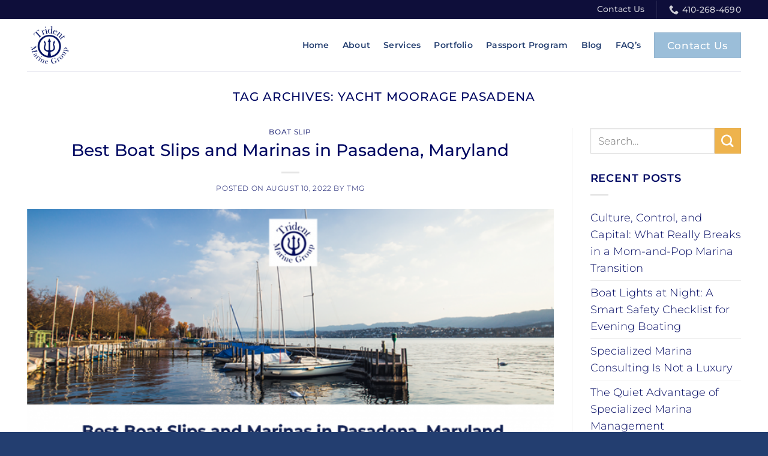

--- FILE ---
content_type: text/html; charset=UTF-8
request_url: https://trident-marine.com/tag/yacht-moorage-pasadena/
body_size: 19181
content:
<!DOCTYPE html>
<html lang="en-US" class="loading-site no-js">
<head>
	<meta charset="UTF-8" />
	<link rel="profile" href="http://gmpg.org/xfn/11" />
	<link rel="pingback" href="https://trident-marine.com/xmlrpc.php" />

	<script>(function(html){html.className = html.className.replace(/\bno-js\b/,'js')})(document.documentElement);</script>
<script async src="https://obs.du89buildings.com/i/777a0b1b53eff25b3cb31c021225b5cf.js" class="ct_clicktrue"></script><meta name='robots' content='noindex, follow' />

<!-- Google Tag Manager for WordPress by gtm4wp.com -->
<script data-cfasync="false" data-pagespeed-no-defer>
	var gtm4wp_datalayer_name = "dataLayer";
	var dataLayer = dataLayer || [];
</script>
<!-- End Google Tag Manager for WordPress by gtm4wp.com --><meta name="viewport" content="width=device-width, initial-scale=1" />
	<!-- This site is optimized with the Yoast SEO plugin v26.8 - https://yoast.com/product/yoast-seo-wordpress/ -->
	<title>yacht moorage Pasadena Archives - Trident Marine Group</title>
	<meta property="og:locale" content="en_US" />
	<meta property="og:type" content="article" />
	<meta property="og:title" content="yacht moorage Pasadena Archives - Trident Marine Group" />
	<meta property="og:url" content="https://trident-marine.com/tag/yacht-moorage-pasadena/" />
	<meta property="og:site_name" content="Trident Marine Group" />
	<meta name="twitter:card" content="summary_large_image" />
	<script type="application/ld+json" class="yoast-schema-graph">{"@context":"https://schema.org","@graph":[{"@type":"CollectionPage","@id":"https://trident-marine.com/tag/yacht-moorage-pasadena/","url":"https://trident-marine.com/tag/yacht-moorage-pasadena/","name":"yacht moorage Pasadena Archives - Trident Marine Group","isPartOf":{"@id":"https://trident-marine.com/#website"},"primaryImageOfPage":{"@id":"https://trident-marine.com/tag/yacht-moorage-pasadena/#primaryimage"},"image":{"@id":"https://trident-marine.com/tag/yacht-moorage-pasadena/#primaryimage"},"thumbnailUrl":"https://trident-marine.com/wp-content/uploads/2022/08/Best-Boat-Slips-and-Marinas-in-Pasadena-Maryland-e1660124233918.png","breadcrumb":{"@id":"https://trident-marine.com/tag/yacht-moorage-pasadena/#breadcrumb"},"inLanguage":"en-US"},{"@type":"ImageObject","inLanguage":"en-US","@id":"https://trident-marine.com/tag/yacht-moorage-pasadena/#primaryimage","url":"https://trident-marine.com/wp-content/uploads/2022/08/Best-Boat-Slips-and-Marinas-in-Pasadena-Maryland-e1660124233918.png","contentUrl":"https://trident-marine.com/wp-content/uploads/2022/08/Best-Boat-Slips-and-Marinas-in-Pasadena-Maryland-e1660124233918.png","width":750,"height":393,"caption":"marina slip in pasadena"},{"@type":"BreadcrumbList","@id":"https://trident-marine.com/tag/yacht-moorage-pasadena/#breadcrumb","itemListElement":[{"@type":"ListItem","position":1,"name":"Home","item":"https://trident-marine.com/"},{"@type":"ListItem","position":2,"name":"yacht moorage Pasadena"}]},{"@type":"WebSite","@id":"https://trident-marine.com/#website","url":"https://trident-marine.com/","name":"Trident Marine Group","description":"Marine Management and Consulting","potentialAction":[{"@type":"SearchAction","target":{"@type":"EntryPoint","urlTemplate":"https://trident-marine.com/?s={search_term_string}"},"query-input":{"@type":"PropertyValueSpecification","valueRequired":true,"valueName":"search_term_string"}}],"inLanguage":"en-US"}]}</script>
	<!-- / Yoast SEO plugin. -->


<link rel='prefetch' href='https://trident-marine.com/wp-content/themes/flatsome/assets/js/flatsome.js?ver=e2eddd6c228105dac048' />
<link rel='prefetch' href='https://trident-marine.com/wp-content/themes/flatsome/assets/js/chunk.slider.js?ver=3.20.3' />
<link rel='prefetch' href='https://trident-marine.com/wp-content/themes/flatsome/assets/js/chunk.popups.js?ver=3.20.3' />
<link rel='prefetch' href='https://trident-marine.com/wp-content/themes/flatsome/assets/js/chunk.tooltips.js?ver=3.20.3' />
<link rel="alternate" type="application/rss+xml" title="Trident Marine Group &raquo; Feed" href="https://trident-marine.com/feed/" />
<link rel="alternate" type="application/rss+xml" title="Trident Marine Group &raquo; Comments Feed" href="https://trident-marine.com/comments/feed/" />
<link rel="alternate" type="application/rss+xml" title="Trident Marine Group &raquo; yacht moorage Pasadena Tag Feed" href="https://trident-marine.com/tag/yacht-moorage-pasadena/feed/" />
		<style>
			.lazyload,
			.lazyloading {
				max-width: 100%;
			}
		</style>
				<!-- This site uses the Google Analytics by MonsterInsights plugin v9.11.1 - Using Analytics tracking - https://www.monsterinsights.com/ -->
		<!-- Note: MonsterInsights is not currently configured on this site. The site owner needs to authenticate with Google Analytics in the MonsterInsights settings panel. -->
					<!-- No tracking code set -->
				<!-- / Google Analytics by MonsterInsights -->
		<style id='wp-img-auto-sizes-contain-inline-css' type='text/css'>
img:is([sizes=auto i],[sizes^="auto," i]){contain-intrinsic-size:3000px 1500px}
/*# sourceURL=wp-img-auto-sizes-contain-inline-css */
</style>
<style id='wp-emoji-styles-inline-css' type='text/css'>

	img.wp-smiley, img.emoji {
		display: inline !important;
		border: none !important;
		box-shadow: none !important;
		height: 1em !important;
		width: 1em !important;
		margin: 0 0.07em !important;
		vertical-align: -0.1em !important;
		background: none !important;
		padding: 0 !important;
	}
/*# sourceURL=wp-emoji-styles-inline-css */
</style>
<style id='wp-block-library-inline-css' type='text/css'>
:root{--wp-block-synced-color:#7a00df;--wp-block-synced-color--rgb:122,0,223;--wp-bound-block-color:var(--wp-block-synced-color);--wp-editor-canvas-background:#ddd;--wp-admin-theme-color:#007cba;--wp-admin-theme-color--rgb:0,124,186;--wp-admin-theme-color-darker-10:#006ba1;--wp-admin-theme-color-darker-10--rgb:0,107,160.5;--wp-admin-theme-color-darker-20:#005a87;--wp-admin-theme-color-darker-20--rgb:0,90,135;--wp-admin-border-width-focus:2px}@media (min-resolution:192dpi){:root{--wp-admin-border-width-focus:1.5px}}.wp-element-button{cursor:pointer}:root .has-very-light-gray-background-color{background-color:#eee}:root .has-very-dark-gray-background-color{background-color:#313131}:root .has-very-light-gray-color{color:#eee}:root .has-very-dark-gray-color{color:#313131}:root .has-vivid-green-cyan-to-vivid-cyan-blue-gradient-background{background:linear-gradient(135deg,#00d084,#0693e3)}:root .has-purple-crush-gradient-background{background:linear-gradient(135deg,#34e2e4,#4721fb 50%,#ab1dfe)}:root .has-hazy-dawn-gradient-background{background:linear-gradient(135deg,#faaca8,#dad0ec)}:root .has-subdued-olive-gradient-background{background:linear-gradient(135deg,#fafae1,#67a671)}:root .has-atomic-cream-gradient-background{background:linear-gradient(135deg,#fdd79a,#004a59)}:root .has-nightshade-gradient-background{background:linear-gradient(135deg,#330968,#31cdcf)}:root .has-midnight-gradient-background{background:linear-gradient(135deg,#020381,#2874fc)}:root{--wp--preset--font-size--normal:16px;--wp--preset--font-size--huge:42px}.has-regular-font-size{font-size:1em}.has-larger-font-size{font-size:2.625em}.has-normal-font-size{font-size:var(--wp--preset--font-size--normal)}.has-huge-font-size{font-size:var(--wp--preset--font-size--huge)}.has-text-align-center{text-align:center}.has-text-align-left{text-align:left}.has-text-align-right{text-align:right}.has-fit-text{white-space:nowrap!important}#end-resizable-editor-section{display:none}.aligncenter{clear:both}.items-justified-left{justify-content:flex-start}.items-justified-center{justify-content:center}.items-justified-right{justify-content:flex-end}.items-justified-space-between{justify-content:space-between}.screen-reader-text{border:0;clip-path:inset(50%);height:1px;margin:-1px;overflow:hidden;padding:0;position:absolute;width:1px;word-wrap:normal!important}.screen-reader-text:focus{background-color:#ddd;clip-path:none;color:#444;display:block;font-size:1em;height:auto;left:5px;line-height:normal;padding:15px 23px 14px;text-decoration:none;top:5px;width:auto;z-index:100000}html :where(.has-border-color){border-style:solid}html :where([style*=border-top-color]){border-top-style:solid}html :where([style*=border-right-color]){border-right-style:solid}html :where([style*=border-bottom-color]){border-bottom-style:solid}html :where([style*=border-left-color]){border-left-style:solid}html :where([style*=border-width]){border-style:solid}html :where([style*=border-top-width]){border-top-style:solid}html :where([style*=border-right-width]){border-right-style:solid}html :where([style*=border-bottom-width]){border-bottom-style:solid}html :where([style*=border-left-width]){border-left-style:solid}html :where(img[class*=wp-image-]){height:auto;max-width:100%}:where(figure){margin:0 0 1em}html :where(.is-position-sticky){--wp-admin--admin-bar--position-offset:var(--wp-admin--admin-bar--height,0px)}@media screen and (max-width:600px){html :where(.is-position-sticky){--wp-admin--admin-bar--position-offset:0px}}

/*# sourceURL=wp-block-library-inline-css */
</style><style id='global-styles-inline-css' type='text/css'>
:root{--wp--preset--aspect-ratio--square: 1;--wp--preset--aspect-ratio--4-3: 4/3;--wp--preset--aspect-ratio--3-4: 3/4;--wp--preset--aspect-ratio--3-2: 3/2;--wp--preset--aspect-ratio--2-3: 2/3;--wp--preset--aspect-ratio--16-9: 16/9;--wp--preset--aspect-ratio--9-16: 9/16;--wp--preset--color--black: #000000;--wp--preset--color--cyan-bluish-gray: #abb8c3;--wp--preset--color--white: #ffffff;--wp--preset--color--pale-pink: #f78da7;--wp--preset--color--vivid-red: #cf2e2e;--wp--preset--color--luminous-vivid-orange: #ff6900;--wp--preset--color--luminous-vivid-amber: #fcb900;--wp--preset--color--light-green-cyan: #7bdcb5;--wp--preset--color--vivid-green-cyan: #00d084;--wp--preset--color--pale-cyan-blue: #8ed1fc;--wp--preset--color--vivid-cyan-blue: #0693e3;--wp--preset--color--vivid-purple: #9b51e0;--wp--preset--color--primary: #000862;--wp--preset--color--secondary: #eeb34d;--wp--preset--color--success: #9bbed9;--wp--preset--color--alert: #b20000;--wp--preset--gradient--vivid-cyan-blue-to-vivid-purple: linear-gradient(135deg,rgb(6,147,227) 0%,rgb(155,81,224) 100%);--wp--preset--gradient--light-green-cyan-to-vivid-green-cyan: linear-gradient(135deg,rgb(122,220,180) 0%,rgb(0,208,130) 100%);--wp--preset--gradient--luminous-vivid-amber-to-luminous-vivid-orange: linear-gradient(135deg,rgb(252,185,0) 0%,rgb(255,105,0) 100%);--wp--preset--gradient--luminous-vivid-orange-to-vivid-red: linear-gradient(135deg,rgb(255,105,0) 0%,rgb(207,46,46) 100%);--wp--preset--gradient--very-light-gray-to-cyan-bluish-gray: linear-gradient(135deg,rgb(238,238,238) 0%,rgb(169,184,195) 100%);--wp--preset--gradient--cool-to-warm-spectrum: linear-gradient(135deg,rgb(74,234,220) 0%,rgb(151,120,209) 20%,rgb(207,42,186) 40%,rgb(238,44,130) 60%,rgb(251,105,98) 80%,rgb(254,248,76) 100%);--wp--preset--gradient--blush-light-purple: linear-gradient(135deg,rgb(255,206,236) 0%,rgb(152,150,240) 100%);--wp--preset--gradient--blush-bordeaux: linear-gradient(135deg,rgb(254,205,165) 0%,rgb(254,45,45) 50%,rgb(107,0,62) 100%);--wp--preset--gradient--luminous-dusk: linear-gradient(135deg,rgb(255,203,112) 0%,rgb(199,81,192) 50%,rgb(65,88,208) 100%);--wp--preset--gradient--pale-ocean: linear-gradient(135deg,rgb(255,245,203) 0%,rgb(182,227,212) 50%,rgb(51,167,181) 100%);--wp--preset--gradient--electric-grass: linear-gradient(135deg,rgb(202,248,128) 0%,rgb(113,206,126) 100%);--wp--preset--gradient--midnight: linear-gradient(135deg,rgb(2,3,129) 0%,rgb(40,116,252) 100%);--wp--preset--font-size--small: 13px;--wp--preset--font-size--medium: 20px;--wp--preset--font-size--large: 36px;--wp--preset--font-size--x-large: 42px;--wp--preset--spacing--20: 0.44rem;--wp--preset--spacing--30: 0.67rem;--wp--preset--spacing--40: 1rem;--wp--preset--spacing--50: 1.5rem;--wp--preset--spacing--60: 2.25rem;--wp--preset--spacing--70: 3.38rem;--wp--preset--spacing--80: 5.06rem;--wp--preset--shadow--natural: 6px 6px 9px rgba(0, 0, 0, 0.2);--wp--preset--shadow--deep: 12px 12px 50px rgba(0, 0, 0, 0.4);--wp--preset--shadow--sharp: 6px 6px 0px rgba(0, 0, 0, 0.2);--wp--preset--shadow--outlined: 6px 6px 0px -3px rgb(255, 255, 255), 6px 6px rgb(0, 0, 0);--wp--preset--shadow--crisp: 6px 6px 0px rgb(0, 0, 0);}:where(body) { margin: 0; }.wp-site-blocks > .alignleft { float: left; margin-right: 2em; }.wp-site-blocks > .alignright { float: right; margin-left: 2em; }.wp-site-blocks > .aligncenter { justify-content: center; margin-left: auto; margin-right: auto; }:where(.is-layout-flex){gap: 0.5em;}:where(.is-layout-grid){gap: 0.5em;}.is-layout-flow > .alignleft{float: left;margin-inline-start: 0;margin-inline-end: 2em;}.is-layout-flow > .alignright{float: right;margin-inline-start: 2em;margin-inline-end: 0;}.is-layout-flow > .aligncenter{margin-left: auto !important;margin-right: auto !important;}.is-layout-constrained > .alignleft{float: left;margin-inline-start: 0;margin-inline-end: 2em;}.is-layout-constrained > .alignright{float: right;margin-inline-start: 2em;margin-inline-end: 0;}.is-layout-constrained > .aligncenter{margin-left: auto !important;margin-right: auto !important;}.is-layout-constrained > :where(:not(.alignleft):not(.alignright):not(.alignfull)){margin-left: auto !important;margin-right: auto !important;}body .is-layout-flex{display: flex;}.is-layout-flex{flex-wrap: wrap;align-items: center;}.is-layout-flex > :is(*, div){margin: 0;}body .is-layout-grid{display: grid;}.is-layout-grid > :is(*, div){margin: 0;}body{padding-top: 0px;padding-right: 0px;padding-bottom: 0px;padding-left: 0px;}a:where(:not(.wp-element-button)){text-decoration: none;}:root :where(.wp-element-button, .wp-block-button__link){background-color: #32373c;border-width: 0;color: #fff;font-family: inherit;font-size: inherit;font-style: inherit;font-weight: inherit;letter-spacing: inherit;line-height: inherit;padding-top: calc(0.667em + 2px);padding-right: calc(1.333em + 2px);padding-bottom: calc(0.667em + 2px);padding-left: calc(1.333em + 2px);text-decoration: none;text-transform: inherit;}.has-black-color{color: var(--wp--preset--color--black) !important;}.has-cyan-bluish-gray-color{color: var(--wp--preset--color--cyan-bluish-gray) !important;}.has-white-color{color: var(--wp--preset--color--white) !important;}.has-pale-pink-color{color: var(--wp--preset--color--pale-pink) !important;}.has-vivid-red-color{color: var(--wp--preset--color--vivid-red) !important;}.has-luminous-vivid-orange-color{color: var(--wp--preset--color--luminous-vivid-orange) !important;}.has-luminous-vivid-amber-color{color: var(--wp--preset--color--luminous-vivid-amber) !important;}.has-light-green-cyan-color{color: var(--wp--preset--color--light-green-cyan) !important;}.has-vivid-green-cyan-color{color: var(--wp--preset--color--vivid-green-cyan) !important;}.has-pale-cyan-blue-color{color: var(--wp--preset--color--pale-cyan-blue) !important;}.has-vivid-cyan-blue-color{color: var(--wp--preset--color--vivid-cyan-blue) !important;}.has-vivid-purple-color{color: var(--wp--preset--color--vivid-purple) !important;}.has-primary-color{color: var(--wp--preset--color--primary) !important;}.has-secondary-color{color: var(--wp--preset--color--secondary) !important;}.has-success-color{color: var(--wp--preset--color--success) !important;}.has-alert-color{color: var(--wp--preset--color--alert) !important;}.has-black-background-color{background-color: var(--wp--preset--color--black) !important;}.has-cyan-bluish-gray-background-color{background-color: var(--wp--preset--color--cyan-bluish-gray) !important;}.has-white-background-color{background-color: var(--wp--preset--color--white) !important;}.has-pale-pink-background-color{background-color: var(--wp--preset--color--pale-pink) !important;}.has-vivid-red-background-color{background-color: var(--wp--preset--color--vivid-red) !important;}.has-luminous-vivid-orange-background-color{background-color: var(--wp--preset--color--luminous-vivid-orange) !important;}.has-luminous-vivid-amber-background-color{background-color: var(--wp--preset--color--luminous-vivid-amber) !important;}.has-light-green-cyan-background-color{background-color: var(--wp--preset--color--light-green-cyan) !important;}.has-vivid-green-cyan-background-color{background-color: var(--wp--preset--color--vivid-green-cyan) !important;}.has-pale-cyan-blue-background-color{background-color: var(--wp--preset--color--pale-cyan-blue) !important;}.has-vivid-cyan-blue-background-color{background-color: var(--wp--preset--color--vivid-cyan-blue) !important;}.has-vivid-purple-background-color{background-color: var(--wp--preset--color--vivid-purple) !important;}.has-primary-background-color{background-color: var(--wp--preset--color--primary) !important;}.has-secondary-background-color{background-color: var(--wp--preset--color--secondary) !important;}.has-success-background-color{background-color: var(--wp--preset--color--success) !important;}.has-alert-background-color{background-color: var(--wp--preset--color--alert) !important;}.has-black-border-color{border-color: var(--wp--preset--color--black) !important;}.has-cyan-bluish-gray-border-color{border-color: var(--wp--preset--color--cyan-bluish-gray) !important;}.has-white-border-color{border-color: var(--wp--preset--color--white) !important;}.has-pale-pink-border-color{border-color: var(--wp--preset--color--pale-pink) !important;}.has-vivid-red-border-color{border-color: var(--wp--preset--color--vivid-red) !important;}.has-luminous-vivid-orange-border-color{border-color: var(--wp--preset--color--luminous-vivid-orange) !important;}.has-luminous-vivid-amber-border-color{border-color: var(--wp--preset--color--luminous-vivid-amber) !important;}.has-light-green-cyan-border-color{border-color: var(--wp--preset--color--light-green-cyan) !important;}.has-vivid-green-cyan-border-color{border-color: var(--wp--preset--color--vivid-green-cyan) !important;}.has-pale-cyan-blue-border-color{border-color: var(--wp--preset--color--pale-cyan-blue) !important;}.has-vivid-cyan-blue-border-color{border-color: var(--wp--preset--color--vivid-cyan-blue) !important;}.has-vivid-purple-border-color{border-color: var(--wp--preset--color--vivid-purple) !important;}.has-primary-border-color{border-color: var(--wp--preset--color--primary) !important;}.has-secondary-border-color{border-color: var(--wp--preset--color--secondary) !important;}.has-success-border-color{border-color: var(--wp--preset--color--success) !important;}.has-alert-border-color{border-color: var(--wp--preset--color--alert) !important;}.has-vivid-cyan-blue-to-vivid-purple-gradient-background{background: var(--wp--preset--gradient--vivid-cyan-blue-to-vivid-purple) !important;}.has-light-green-cyan-to-vivid-green-cyan-gradient-background{background: var(--wp--preset--gradient--light-green-cyan-to-vivid-green-cyan) !important;}.has-luminous-vivid-amber-to-luminous-vivid-orange-gradient-background{background: var(--wp--preset--gradient--luminous-vivid-amber-to-luminous-vivid-orange) !important;}.has-luminous-vivid-orange-to-vivid-red-gradient-background{background: var(--wp--preset--gradient--luminous-vivid-orange-to-vivid-red) !important;}.has-very-light-gray-to-cyan-bluish-gray-gradient-background{background: var(--wp--preset--gradient--very-light-gray-to-cyan-bluish-gray) !important;}.has-cool-to-warm-spectrum-gradient-background{background: var(--wp--preset--gradient--cool-to-warm-spectrum) !important;}.has-blush-light-purple-gradient-background{background: var(--wp--preset--gradient--blush-light-purple) !important;}.has-blush-bordeaux-gradient-background{background: var(--wp--preset--gradient--blush-bordeaux) !important;}.has-luminous-dusk-gradient-background{background: var(--wp--preset--gradient--luminous-dusk) !important;}.has-pale-ocean-gradient-background{background: var(--wp--preset--gradient--pale-ocean) !important;}.has-electric-grass-gradient-background{background: var(--wp--preset--gradient--electric-grass) !important;}.has-midnight-gradient-background{background: var(--wp--preset--gradient--midnight) !important;}.has-small-font-size{font-size: var(--wp--preset--font-size--small) !important;}.has-medium-font-size{font-size: var(--wp--preset--font-size--medium) !important;}.has-large-font-size{font-size: var(--wp--preset--font-size--large) !important;}.has-x-large-font-size{font-size: var(--wp--preset--font-size--x-large) !important;}
/*# sourceURL=global-styles-inline-css */
</style>

<link rel='stylesheet' id='flatsome-main-css' href='https://trident-marine.com/wp-content/themes/flatsome/assets/css/flatsome.css?ver=3.20.3' type='text/css' media='all' />
<style id='flatsome-main-inline-css' type='text/css'>
@font-face {
				font-family: "fl-icons";
				font-display: block;
				src: url(https://trident-marine.com/wp-content/themes/flatsome/assets/css/icons/fl-icons.eot?v=3.20.3);
				src:
					url(https://trident-marine.com/wp-content/themes/flatsome/assets/css/icons/fl-icons.eot#iefix?v=3.20.3) format("embedded-opentype"),
					url(https://trident-marine.com/wp-content/themes/flatsome/assets/css/icons/fl-icons.woff2?v=3.20.3) format("woff2"),
					url(https://trident-marine.com/wp-content/themes/flatsome/assets/css/icons/fl-icons.ttf?v=3.20.3) format("truetype"),
					url(https://trident-marine.com/wp-content/themes/flatsome/assets/css/icons/fl-icons.woff?v=3.20.3) format("woff"),
					url(https://trident-marine.com/wp-content/themes/flatsome/assets/css/icons/fl-icons.svg?v=3.20.3#fl-icons) format("svg");
			}
/*# sourceURL=flatsome-main-inline-css */
</style>
<link rel='stylesheet' id='flatsome-style-css' href='https://trident-marine.com/wp-content/themes/flatsome-child/style.css?ver=3.0' type='text/css' media='all' />
<script type="text/javascript" src="https://trident-marine.com/wp-includes/js/jquery/jquery.min.js?ver=3.7.1" id="jquery-core-js"></script>
<script type="text/javascript" src="https://trident-marine.com/wp-includes/js/jquery/jquery-migrate.min.js?ver=3.4.1" id="jquery-migrate-js"></script>
<script type="text/javascript" id="clickceaseFrontEnd-js-extra">
/* <![CDATA[ */
var ajax_obj = {"cc_nonce":"c9e5c82408","ajax_url":"https://trident-marine.com/wp-admin/admin-ajax.php","ajax_action":"validate_clickcease_response"};
//# sourceURL=clickceaseFrontEnd-js-extra
/* ]]> */
</script>
<script type="text/javascript" src="https://trident-marine.com/wp-content/plugins/cheq-essentials-go-to-market-security/includes/assets/js/front-end.js?ver=1.0" id="clickceaseFrontEnd-js"></script>
<link rel="https://api.w.org/" href="https://trident-marine.com/wp-json/" /><link rel="alternate" title="JSON" type="application/json" href="https://trident-marine.com/wp-json/wp/v2/tags/108" /><link rel="EditURI" type="application/rsd+xml" title="RSD" href="https://trident-marine.com/xmlrpc.php?rsd" />
<meta name="generator" content="WordPress 6.9" />

<!-- Google Tag Manager for WordPress by gtm4wp.com -->
<!-- GTM Container placement set to automatic -->
<script data-cfasync="false" data-pagespeed-no-defer>
	var dataLayer_content = {"pagePostType":"post","pagePostType2":"tag-post"};
	dataLayer.push( dataLayer_content );
</script>
<script data-cfasync="false" data-pagespeed-no-defer>
(function(w,d,s,l,i){w[l]=w[l]||[];w[l].push({'gtm.start':
new Date().getTime(),event:'gtm.js'});var f=d.getElementsByTagName(s)[0],
j=d.createElement(s),dl=l!='dataLayer'?'&l='+l:'';j.async=true;j.src=
'//www.googletagmanager.com/gtm.js?id='+i+dl;f.parentNode.insertBefore(j,f);
})(window,document,'script','dataLayer','GTM-PXJ6CTF');
</script>
<!-- End Google Tag Manager for WordPress by gtm4wp.com -->		<script>
			document.documentElement.className = document.documentElement.className.replace('no-js', 'js');
		</script>
				<style>
			.no-js img.lazyload {
				display: none;
			}

			figure.wp-block-image img.lazyloading {
				min-width: 150px;
			}

			.lazyload,
			.lazyloading {
				--smush-placeholder-width: 100px;
				--smush-placeholder-aspect-ratio: 1/1;
				width: var(--smush-image-width, var(--smush-placeholder-width)) !important;
				aspect-ratio: var(--smush-image-aspect-ratio, var(--smush-placeholder-aspect-ratio)) !important;
			}

						.lazyload, .lazyloading {
				opacity: 0;
			}

			.lazyloaded {
				opacity: 1;
				transition: opacity 400ms;
				transition-delay: 0ms;
			}

					</style>
		<!-- Global site tag (gtag.js) - Google Analytics -->
<script async src="https://www.googletagmanager.com/gtag/js?id=UA-196222373-1"></script>
<script>
  window.dataLayer = window.dataLayer || [];
  function gtag(){dataLayer.push(arguments);}
  gtag('js', new Date());

  gtag('config', 'UA-196222373-1');
</script>

<meta name="facebook-domain-verification" content="ze0du30ro4l41odhn2r4zaeu8q7g4t" />

<script async src="https://ob.brilliantchap.com/i/777a0b1b53eff25b3cb31c021225b5cf.js" class="ct_clicktrue"></script><link rel="icon" href="https://trident-marine.com/wp-content/uploads/2021/02/cropped-1519871512749-32x32.png" sizes="32x32" />
<link rel="icon" href="https://trident-marine.com/wp-content/uploads/2021/02/cropped-1519871512749-192x192.png" sizes="192x192" />
<link rel="apple-touch-icon" href="https://trident-marine.com/wp-content/uploads/2021/02/cropped-1519871512749-180x180.png" />
<meta name="msapplication-TileImage" content="https://trident-marine.com/wp-content/uploads/2021/02/cropped-1519871512749-270x270.png" />
<style id="custom-css" type="text/css">:root {--primary-color: #000862;--fs-color-primary: #000862;--fs-color-secondary: #eeb34d;--fs-color-success: #9bbed9;--fs-color-alert: #b20000;--fs-color-base: #000862;--fs-experimental-link-color: #000862;--fs-experimental-link-color-hover: #000862;}.tooltipster-base {--tooltip-color: #fff;--tooltip-bg-color: #000862;}.off-canvas-right .mfp-content, .off-canvas-left .mfp-content {--drawer-width: 300px;}.container-width, .full-width .ubermenu-nav, .container, .row{max-width: 1220px}.row.row-collapse{max-width: 1190px}.row.row-small{max-width: 1212.5px}.row.row-large{max-width: 1250px}.header-main{height: 87px}#logo img{max-height: 87px}#logo{width:100px;}#logo img{padding:7px 0;}.header-top{min-height: 25px}.transparent .header-main{height: 90px}.transparent #logo img{max-height: 90px}.has-transparent + .page-title:first-of-type,.has-transparent + #main > .page-title,.has-transparent + #main > div > .page-title,.has-transparent + #main .page-header-wrapper:first-of-type .page-title{padding-top: 120px;}.header.show-on-scroll,.stuck .header-main{height:70px!important}.stuck #logo img{max-height: 70px!important}.header-bg-color {background-color: #ffffff}.header-bottom {background-color: #f1f1f1}.top-bar-nav > li > a{line-height: 16px }.header-main .nav > li > a{line-height: 16px }@media (max-width: 549px) {.header-main{height: 70px}#logo img{max-height: 70px}}.header-top{background-color:#0e0e3a!important;}h1,h2,h3,h4,h5,h6,.heading-font{color: #000862;}body{font-size: 111%;}@media screen and (max-width: 549px){body{font-size: 100%;}}body{font-family: Montserrat, sans-serif;}body {font-weight: 300;font-style: normal;}.nav > li > a {font-family: Montserrat, sans-serif;}.mobile-sidebar-levels-2 .nav > li > ul > li > a {font-family: Montserrat, sans-serif;}.nav > li > a,.mobile-sidebar-levels-2 .nav > li > ul > li > a {font-weight: 600;font-style: normal;}h1,h2,h3,h4,h5,h6,.heading-font, .off-canvas-center .nav-sidebar.nav-vertical > li > a{font-family: Montserrat, sans-serif;}h1,h2,h3,h4,h5,h6,.heading-font,.banner h1,.banner h2 {font-weight: 500;font-style: normal;}.alt-font{font-family: "Dancing Script", sans-serif;}.alt-font {font-weight: 400!important;font-style: normal!important;}button,.button{text-transform: none;}.nav > li > a, .links > li > a{text-transform: none;}.header:not(.transparent) .header-nav-main.nav > li > a {color: #233e70;}.header:not(.transparent) .header-nav-main.nav > li > a:hover,.header:not(.transparent) .header-nav-main.nav > li.active > a,.header:not(.transparent) .header-nav-main.nav > li.current > a,.header:not(.transparent) .header-nav-main.nav > li > a.active,.header:not(.transparent) .header-nav-main.nav > li > a.current{color: #9abee4;}.header-nav-main.nav-line-bottom > li > a:before,.header-nav-main.nav-line-grow > li > a:before,.header-nav-main.nav-line > li > a:before,.header-nav-main.nav-box > li > a:hover,.header-nav-main.nav-box > li.active > a,.header-nav-main.nav-pills > li > a:hover,.header-nav-main.nav-pills > li.active > a{color:#FFF!important;background-color: #9abee4;}.absolute-footer, html{background-color: #233e70}.nav-vertical-fly-out > li + li {border-top-width: 1px; border-top-style: solid;}.label-new.menu-item > a:after{content:"New";}.label-hot.menu-item > a:after{content:"Hot";}.label-sale.menu-item > a:after{content:"Sale";}.label-popular.menu-item > a:after{content:"Popular";}</style>		<style type="text/css" id="wp-custom-css">
			.single-post h2{ font-size:22px;}
.outer_wrapper{max-width:1000px; margin:0 auto; width:100%; padding:60px 15px 0 15px}
.outer_wrapper ul{margin:0 0 25px 35px}
.cta_btn{margin:0 auto; text-align:center}
.cta_btn a{background-color: #7a9c59;color:#fff;display: inline-block; line-height: 1.6;padding: 12px 25px;transition:all 0.5s ease-in-out;font-weight: 600;}
.cta_btn a:hover{box-shadow: inset 0 0 0 100px rgba(0,0,0,.2);color:#fff}

@media screen and (max-width:991px){
.outer_wrapper{padding:40px 15px 0 15px}
}

/**** nav responsive ***/


.nav-careers,
.nav-blog{
		display: none !important;
	}

@media(max-width: 991px){
.header-inner #logo{
  max-width: 70px !important;
}
		.header-nav a.button.success.is-large {
  padding: 0 5px 0 5px;
}
}

@media(max-width: 915px){
		.header-nav a.nav-top-link{
  font-size: 13px !important;
}
		.header-nav a.button.success.is-large span {
  font-size: 13px;
}
}

@media(max-width: 849px){
	.nav-careers,
	.nav-blog{
		display: block !important;
	}
}
		</style>
		<style id="kirki-inline-styles">/* cyrillic-ext */
@font-face {
  font-family: 'Montserrat';
  font-style: normal;
  font-weight: 300;
  font-display: swap;
  src: url(https://trident-marine.com/wp-content/fonts/montserrat/JTUSjIg1_i6t8kCHKm459WRhyzbi.woff2) format('woff2');
  unicode-range: U+0460-052F, U+1C80-1C8A, U+20B4, U+2DE0-2DFF, U+A640-A69F, U+FE2E-FE2F;
}
/* cyrillic */
@font-face {
  font-family: 'Montserrat';
  font-style: normal;
  font-weight: 300;
  font-display: swap;
  src: url(https://trident-marine.com/wp-content/fonts/montserrat/JTUSjIg1_i6t8kCHKm459W1hyzbi.woff2) format('woff2');
  unicode-range: U+0301, U+0400-045F, U+0490-0491, U+04B0-04B1, U+2116;
}
/* vietnamese */
@font-face {
  font-family: 'Montserrat';
  font-style: normal;
  font-weight: 300;
  font-display: swap;
  src: url(https://trident-marine.com/wp-content/fonts/montserrat/JTUSjIg1_i6t8kCHKm459WZhyzbi.woff2) format('woff2');
  unicode-range: U+0102-0103, U+0110-0111, U+0128-0129, U+0168-0169, U+01A0-01A1, U+01AF-01B0, U+0300-0301, U+0303-0304, U+0308-0309, U+0323, U+0329, U+1EA0-1EF9, U+20AB;
}
/* latin-ext */
@font-face {
  font-family: 'Montserrat';
  font-style: normal;
  font-weight: 300;
  font-display: swap;
  src: url(https://trident-marine.com/wp-content/fonts/montserrat/JTUSjIg1_i6t8kCHKm459Wdhyzbi.woff2) format('woff2');
  unicode-range: U+0100-02BA, U+02BD-02C5, U+02C7-02CC, U+02CE-02D7, U+02DD-02FF, U+0304, U+0308, U+0329, U+1D00-1DBF, U+1E00-1E9F, U+1EF2-1EFF, U+2020, U+20A0-20AB, U+20AD-20C0, U+2113, U+2C60-2C7F, U+A720-A7FF;
}
/* latin */
@font-face {
  font-family: 'Montserrat';
  font-style: normal;
  font-weight: 300;
  font-display: swap;
  src: url(https://trident-marine.com/wp-content/fonts/montserrat/JTUSjIg1_i6t8kCHKm459Wlhyw.woff2) format('woff2');
  unicode-range: U+0000-00FF, U+0131, U+0152-0153, U+02BB-02BC, U+02C6, U+02DA, U+02DC, U+0304, U+0308, U+0329, U+2000-206F, U+20AC, U+2122, U+2191, U+2193, U+2212, U+2215, U+FEFF, U+FFFD;
}
/* cyrillic-ext */
@font-face {
  font-family: 'Montserrat';
  font-style: normal;
  font-weight: 500;
  font-display: swap;
  src: url(https://trident-marine.com/wp-content/fonts/montserrat/JTUSjIg1_i6t8kCHKm459WRhyzbi.woff2) format('woff2');
  unicode-range: U+0460-052F, U+1C80-1C8A, U+20B4, U+2DE0-2DFF, U+A640-A69F, U+FE2E-FE2F;
}
/* cyrillic */
@font-face {
  font-family: 'Montserrat';
  font-style: normal;
  font-weight: 500;
  font-display: swap;
  src: url(https://trident-marine.com/wp-content/fonts/montserrat/JTUSjIg1_i6t8kCHKm459W1hyzbi.woff2) format('woff2');
  unicode-range: U+0301, U+0400-045F, U+0490-0491, U+04B0-04B1, U+2116;
}
/* vietnamese */
@font-face {
  font-family: 'Montserrat';
  font-style: normal;
  font-weight: 500;
  font-display: swap;
  src: url(https://trident-marine.com/wp-content/fonts/montserrat/JTUSjIg1_i6t8kCHKm459WZhyzbi.woff2) format('woff2');
  unicode-range: U+0102-0103, U+0110-0111, U+0128-0129, U+0168-0169, U+01A0-01A1, U+01AF-01B0, U+0300-0301, U+0303-0304, U+0308-0309, U+0323, U+0329, U+1EA0-1EF9, U+20AB;
}
/* latin-ext */
@font-face {
  font-family: 'Montserrat';
  font-style: normal;
  font-weight: 500;
  font-display: swap;
  src: url(https://trident-marine.com/wp-content/fonts/montserrat/JTUSjIg1_i6t8kCHKm459Wdhyzbi.woff2) format('woff2');
  unicode-range: U+0100-02BA, U+02BD-02C5, U+02C7-02CC, U+02CE-02D7, U+02DD-02FF, U+0304, U+0308, U+0329, U+1D00-1DBF, U+1E00-1E9F, U+1EF2-1EFF, U+2020, U+20A0-20AB, U+20AD-20C0, U+2113, U+2C60-2C7F, U+A720-A7FF;
}
/* latin */
@font-face {
  font-family: 'Montserrat';
  font-style: normal;
  font-weight: 500;
  font-display: swap;
  src: url(https://trident-marine.com/wp-content/fonts/montserrat/JTUSjIg1_i6t8kCHKm459Wlhyw.woff2) format('woff2');
  unicode-range: U+0000-00FF, U+0131, U+0152-0153, U+02BB-02BC, U+02C6, U+02DA, U+02DC, U+0304, U+0308, U+0329, U+2000-206F, U+20AC, U+2122, U+2191, U+2193, U+2212, U+2215, U+FEFF, U+FFFD;
}
/* cyrillic-ext */
@font-face {
  font-family: 'Montserrat';
  font-style: normal;
  font-weight: 600;
  font-display: swap;
  src: url(https://trident-marine.com/wp-content/fonts/montserrat/JTUSjIg1_i6t8kCHKm459WRhyzbi.woff2) format('woff2');
  unicode-range: U+0460-052F, U+1C80-1C8A, U+20B4, U+2DE0-2DFF, U+A640-A69F, U+FE2E-FE2F;
}
/* cyrillic */
@font-face {
  font-family: 'Montserrat';
  font-style: normal;
  font-weight: 600;
  font-display: swap;
  src: url(https://trident-marine.com/wp-content/fonts/montserrat/JTUSjIg1_i6t8kCHKm459W1hyzbi.woff2) format('woff2');
  unicode-range: U+0301, U+0400-045F, U+0490-0491, U+04B0-04B1, U+2116;
}
/* vietnamese */
@font-face {
  font-family: 'Montserrat';
  font-style: normal;
  font-weight: 600;
  font-display: swap;
  src: url(https://trident-marine.com/wp-content/fonts/montserrat/JTUSjIg1_i6t8kCHKm459WZhyzbi.woff2) format('woff2');
  unicode-range: U+0102-0103, U+0110-0111, U+0128-0129, U+0168-0169, U+01A0-01A1, U+01AF-01B0, U+0300-0301, U+0303-0304, U+0308-0309, U+0323, U+0329, U+1EA0-1EF9, U+20AB;
}
/* latin-ext */
@font-face {
  font-family: 'Montserrat';
  font-style: normal;
  font-weight: 600;
  font-display: swap;
  src: url(https://trident-marine.com/wp-content/fonts/montserrat/JTUSjIg1_i6t8kCHKm459Wdhyzbi.woff2) format('woff2');
  unicode-range: U+0100-02BA, U+02BD-02C5, U+02C7-02CC, U+02CE-02D7, U+02DD-02FF, U+0304, U+0308, U+0329, U+1D00-1DBF, U+1E00-1E9F, U+1EF2-1EFF, U+2020, U+20A0-20AB, U+20AD-20C0, U+2113, U+2C60-2C7F, U+A720-A7FF;
}
/* latin */
@font-face {
  font-family: 'Montserrat';
  font-style: normal;
  font-weight: 600;
  font-display: swap;
  src: url(https://trident-marine.com/wp-content/fonts/montserrat/JTUSjIg1_i6t8kCHKm459Wlhyw.woff2) format('woff2');
  unicode-range: U+0000-00FF, U+0131, U+0152-0153, U+02BB-02BC, U+02C6, U+02DA, U+02DC, U+0304, U+0308, U+0329, U+2000-206F, U+20AC, U+2122, U+2191, U+2193, U+2212, U+2215, U+FEFF, U+FFFD;
}/* vietnamese */
@font-face {
  font-family: 'Dancing Script';
  font-style: normal;
  font-weight: 400;
  font-display: swap;
  src: url(https://trident-marine.com/wp-content/fonts/dancing-script/If2cXTr6YS-zF4S-kcSWSVi_sxjsohD9F50Ruu7BMSo3Rep8ltA.woff2) format('woff2');
  unicode-range: U+0102-0103, U+0110-0111, U+0128-0129, U+0168-0169, U+01A0-01A1, U+01AF-01B0, U+0300-0301, U+0303-0304, U+0308-0309, U+0323, U+0329, U+1EA0-1EF9, U+20AB;
}
/* latin-ext */
@font-face {
  font-family: 'Dancing Script';
  font-style: normal;
  font-weight: 400;
  font-display: swap;
  src: url(https://trident-marine.com/wp-content/fonts/dancing-script/If2cXTr6YS-zF4S-kcSWSVi_sxjsohD9F50Ruu7BMSo3ROp8ltA.woff2) format('woff2');
  unicode-range: U+0100-02BA, U+02BD-02C5, U+02C7-02CC, U+02CE-02D7, U+02DD-02FF, U+0304, U+0308, U+0329, U+1D00-1DBF, U+1E00-1E9F, U+1EF2-1EFF, U+2020, U+20A0-20AB, U+20AD-20C0, U+2113, U+2C60-2C7F, U+A720-A7FF;
}
/* latin */
@font-face {
  font-family: 'Dancing Script';
  font-style: normal;
  font-weight: 400;
  font-display: swap;
  src: url(https://trident-marine.com/wp-content/fonts/dancing-script/If2cXTr6YS-zF4S-kcSWSVi_sxjsohD9F50Ruu7BMSo3Sup8.woff2) format('woff2');
  unicode-range: U+0000-00FF, U+0131, U+0152-0153, U+02BB-02BC, U+02C6, U+02DA, U+02DC, U+0304, U+0308, U+0329, U+2000-206F, U+20AC, U+2122, U+2191, U+2193, U+2212, U+2215, U+FEFF, U+FFFD;
}</style><link rel='stylesheet' id='wpforms-choicesjs-css' href='https://trident-marine.com/wp-content/plugins/wpforms/assets/css/choices.min.css?ver=10.2.0' type='text/css' media='all' />
<link rel='stylesheet' id='wpforms-classic-full-css' href='https://trident-marine.com/wp-content/plugins/wpforms/assets/css/frontend/classic/wpforms-full.min.css?ver=1.9.2.2' type='text/css' media='all' />
<link rel='stylesheet' id='wpforms-jquery-timepicker-css' href='https://trident-marine.com/wp-content/plugins/wpforms/assets/lib/jquery.timepicker/jquery.timepicker.min.css?ver=1.11.5' type='text/css' media='all' />
<link rel='stylesheet' id='wpforms-flatpickr-css' href='https://trident-marine.com/wp-content/plugins/wpforms/assets/lib/flatpickr/flatpickr.min.css?ver=4.6.9' type='text/css' media='all' />
</head>

<body class="archive tag tag-yacht-moorage-pasadena tag-108 wp-theme-flatsome wp-child-theme-flatsome-child lightbox nav-dropdown-has-arrow nav-dropdown-has-shadow nav-dropdown-has-border">

<noscript><iframe data-src="https://ob.brilliantchap.com/ns/777a0b1b53eff25b3cb31c021225b5cf.html?ch=" width="0" height="0" style="display:none" src="[data-uri]" class="lazyload" data-load-mode="1"></iframe></noscript><noscript><iframe data-src="https://obs.du89buildings.com/ns/777a0b1b53eff25b3cb31c021225b5cf.html?ch=" width="0" height="0" style="display:none" src="[data-uri]" class="lazyload" data-load-mode="1"></iframe></noscript>
<!-- GTM Container placement set to automatic -->
<!-- Google Tag Manager (noscript) -->
				<noscript><iframe data-src="https://www.googletagmanager.com/ns.html?id=GTM-PXJ6CTF" height="0" width="0" style="display:none;visibility:hidden" aria-hidden="true" src="[data-uri]" class="lazyload" data-load-mode="1"></iframe></noscript>
<!-- End Google Tag Manager (noscript) -->
<a class="skip-link screen-reader-text" href="#main">Skip to content</a>

<div id="wrapper">

	
	<header id="header" class="header has-sticky sticky-jump">
		<div class="header-wrapper">
			<div id="top-bar" class="header-top nav-dark">
    <div class="flex-row container">
      <div class="flex-col hide-for-medium flex-left">
          <ul class="nav nav-left medium-nav-center nav-small  nav-divided">
                        </ul>
      </div>

      <div class="flex-col hide-for-medium flex-center">
          <ul class="nav nav-center nav-small  nav-divided">
                        </ul>
      </div>

      <div class="flex-col hide-for-medium flex-right">
         <ul class="nav top-bar-nav nav-right nav-small  nav-divided">
              <li id="menu-item-2548" class="menu-item menu-item-type-post_type menu-item-object-page menu-item-2548 menu-item-design-default"><a href="https://trident-marine.com/contact-us/" class="nav-top-link">Contact Us</a></li>
<li class="header-divider"></li><li class="header-contact-wrapper">
		<ul id="header-contact" class="nav medium-nav-center nav-divided nav-uppercase header-contact">
		
			
			
						<li>
			  <a href="tel:410-268-4690" class="tooltip" title="410-268-4690">
			     <i class="icon-phone" aria-hidden="true" style="font-size:16px;"></i>			      <span>410-268-4690</span>
			  </a>
			</li>
			
				</ul>
</li>
          </ul>
      </div>

            <div class="flex-col show-for-medium flex-grow">
          <ul class="nav nav-center nav-small mobile-nav  nav-divided">
              <li class="html header-button-1">
	<div class="header-button">
		<a href="/contact-us/" class="button success is-large" >
		<span>Contact Us</span>
	</a>
	</div>
</li>
<li class="header-contact-wrapper">
		<ul id="header-contact" class="nav medium-nav-center nav-divided nav-uppercase header-contact">
		
			
			
						<li>
			  <a href="tel:410-268-4690" class="tooltip" title="410-268-4690">
			     <i class="icon-phone" aria-hidden="true" style="font-size:16px;"></i>			      <span>410-268-4690</span>
			  </a>
			</li>
			
				</ul>
</li>
          </ul>
      </div>
      
    </div>
</div>
<div id="masthead" class="header-main ">
      <div class="header-inner flex-row container logo-left medium-logo-center" role="navigation">

          <!-- Logo -->
          <div id="logo" class="flex-col logo">
            
<!-- Header logo -->
<a href="https://trident-marine.com/" title="Trident Marine Group - Marine Management and Consulting" rel="home">
		<img width="200" height="200" data-src="https://trident-marine.com/wp-content/uploads/2021/02/1519871512749.png" class="header_logo header-logo lazyload" alt="Trident Marine Group" src="[data-uri]" style="--smush-placeholder-width: 200px; --smush-placeholder-aspect-ratio: 200/200;" /><img  width="200" height="200" data-src="https://trident-marine.com/wp-content/uploads/2021/02/1519871512749.png" class="header-logo-dark lazyload" alt="Trident Marine Group" src="[data-uri]" style="--smush-placeholder-width: 200px; --smush-placeholder-aspect-ratio: 200/200;" /></a>
          </div>

          <!-- Mobile Left Elements -->
          <div class="flex-col show-for-medium flex-left">
            <ul class="mobile-nav nav nav-left ">
              <li class="nav-icon has-icon">
			<a href="#" class="is-small" data-open="#main-menu" data-pos="left" data-bg="main-menu-overlay" role="button" aria-label="Menu" aria-controls="main-menu" aria-expanded="false" aria-haspopup="dialog" data-flatsome-role-button>
			<i class="icon-menu" aria-hidden="true"></i>					</a>
	</li>
            </ul>
          </div>

          <!-- Left Elements -->
          <div class="flex-col hide-for-medium flex-left
            flex-grow">
            <ul class="header-nav header-nav-main nav nav-left  nav-line-bottom nav-spacing-large nav-uppercase" >
                          </ul>
          </div>

          <!-- Right Elements -->
          <div class="flex-col hide-for-medium flex-right">
            <ul class="header-nav header-nav-main nav nav-right  nav-line-bottom nav-spacing-large nav-uppercase">
              <li id="menu-item-826" class="menu-item menu-item-type-post_type menu-item-object-page menu-item-home menu-item-826 menu-item-design-default"><a href="https://trident-marine.com/" class="nav-top-link">Home</a></li>
<li id="menu-item-272" class="menu-item menu-item-type-post_type menu-item-object-page menu-item-272 menu-item-design-default"><a href="https://trident-marine.com/about/" class="nav-top-link">About</a></li>
<li id="menu-item-1482" class="menu-item menu-item-type-post_type menu-item-object-page menu-item-1482 menu-item-design-default"><a href="https://trident-marine.com/marina-management/" class="nav-top-link">Services</a></li>
<li id="menu-item-2240" class="menu-item menu-item-type-post_type menu-item-object-page menu-item-2240 menu-item-design-default"><a href="https://trident-marine.com/marinas/" class="nav-top-link">Portfolio</a></li>
<li id="menu-item-2333" class="menu-item menu-item-type-post_type menu-item-object-page menu-item-2333 menu-item-design-default"><a href="https://trident-marine.com/passport-program/" class="nav-top-link">Passport Program</a></li>
<li id="menu-item-2578" class="menu-item menu-item-type-post_type menu-item-object-page current_page_parent menu-item-2578 menu-item-design-default"><a href="https://trident-marine.com/blog/" class="nav-top-link">Blog</a></li>
<li id="menu-item-2560" class="menu-item menu-item-type-post_type menu-item-object-page menu-item-2560 menu-item-design-default"><a href="https://trident-marine.com/faq/" class="nav-top-link">FAQ’s</a></li>
<li class="html header-button-1">
	<div class="header-button">
		<a href="/contact-us/" class="button success is-large" >
		<span>Contact Us</span>
	</a>
	</div>
</li>
            </ul>
          </div>

          <!-- Mobile Right Elements -->
          <div class="flex-col show-for-medium flex-right">
            <ul class="mobile-nav nav nav-right ">
                          </ul>
          </div>

      </div>

            <div class="container"><div class="top-divider full-width"></div></div>
      </div>

<div class="header-bg-container fill"><div class="header-bg-image fill"></div><div class="header-bg-color fill"></div></div>		</div>
	</header>

	
	<main id="main" class="">

<div id="content" class="blog-wrapper blog-archive page-wrapper">
		<header class="archive-page-header">
	<div class="row">
	<div class="large-12 text-center col">
	<h1 class="page-title is-large uppercase">
		Tag Archives: <span>yacht moorage Pasadena</span>	</h1>
		</div>
	</div>
</header>


<div class="row row-large row-divided ">

	<div class="large-9 col">
		<div id="post-list">


<article id="post-1406" class="post-1406 post type-post status-publish format-standard has-post-thumbnail hentry category-boat-slip tag-boat-dock-pasadena tag-boat-dockage-near-me tag-boat-marinas-near-me tag-boat-moorage-near-me tag-boat-moorage-pasadena tag-boat-slip-pasadena tag-boat-slips-near-me tag-boat-storage-near-me tag-boat-storage-pasadena tag-dry-boat-storage-near-me tag-dry-boat-storage-pasadena tag-marina-boat-storage-near-me tag-marina-dockage-pasadena tag-marina-slip-pasadena tag-marinas-in-pasadena tag-transient-boat-slip-pasadena tag-transient-boat-slips-near-me tag-transient-dockage-pasadena tag-transient-slips-pasadena tag-wet-slip-boat-storage-near-me tag-wet-slips-pasadena tag-winter-boat-storage-pasadena tag-yacht-dock-pasadena tag-yacht-marina-pasadena tag-yacht-moorage-pasadena tag-yacht-slips-pasadena">
	<div class="article-inner ">
		<header class="entry-header">
	<div class="entry-header-text entry-header-text-top text-center">
		<h6 class="entry-category is-xsmall"><a href="https://trident-marine.com/category/boat-slip/" rel="category tag">Boat Slip</a></h6><h2 class="entry-title"><a href="https://trident-marine.com/best-boat-slips-and-marinas-in-pasadena-maryland/" rel="bookmark" class="plain">Best Boat Slips and Marinas in Pasadena, Maryland</a></h2><div class="entry-divider is-divider small"></div>
	<div class="entry-meta uppercase is-xsmall">
		<span class="posted-on">Posted on <a href="https://trident-marine.com/best-boat-slips-and-marinas-in-pasadena-maryland/" rel="bookmark"><time class="entry-date published" datetime="2022-08-10T09:36:31+00:00">August 10, 2022</time><time class="updated" datetime="2025-12-06T02:18:39+00:00">December 6, 2025</time></a></span> <span class="byline">by <span class="meta-author vcard"><a class="url fn n" href="https://trident-marine.com/author/tidewaterwebsites/">TMG</a></span></span>	</div>
	</div>
						<div class="entry-image relative">
				<a href="https://trident-marine.com/best-boat-slips-and-marinas-in-pasadena-maryland/">
    <img width="750" height="393" src="https://trident-marine.com/wp-content/uploads/2022/08/Best-Boat-Slips-and-Marinas-in-Pasadena-Maryland-e1660124233918.png" class="attachment-large size-large wp-post-image" alt="marina slip in pasadena" decoding="async" fetchpriority="high" srcset="https://trident-marine.com/wp-content/uploads/2022/08/Best-Boat-Slips-and-Marinas-in-Pasadena-Maryland-e1660124233918.png 750w, https://trident-marine.com/wp-content/uploads/2022/08/Best-Boat-Slips-and-Marinas-in-Pasadena-Maryland-e1660124233918-300x157.png 300w" sizes="(max-width: 750px) 100vw, 750px" /></a>
							</div>
			</header>
		<div class="entry-content">
		<div class="entry-summary">
		<p>A boat is one of the most expensive things you will buy for recreational purposes. So, it is natural that you should look out for the best boat slips and marinas to dock it so that your vessel gets the maintenance and care it deserves. If you are looking for a marina in Pasadena, you will [&#8230;]
		<div class="text-center">
			<a class="more-link button primary is-outline is-smaller" href="https://trident-marine.com/best-boat-slips-and-marinas-in-pasadena-maryland/">Continue reading <span class="meta-nav">&rarr;</span></a>
		</div>
	</div>
	
</div>
		<footer class="entry-meta clearfix">
					<span class="cat-links">
			Posted in <a href="https://trident-marine.com/category/boat-slip/" rel="category tag">Boat Slip</a>		</span>

				<span class="sep">&nbsp;|&nbsp;</span>
		<span class="tags-links">
			Tagged <a href="https://trident-marine.com/tag/boat-dock-pasadena/" rel="tag">boat dock Pasadena</a>, <a href="https://trident-marine.com/tag/boat-dockage-near-me/" rel="tag">boat dockage near me</a>, <a href="https://trident-marine.com/tag/boat-marinas-near-me/" rel="tag">boat marinas near me</a>, <a href="https://trident-marine.com/tag/boat-moorage-near-me/" rel="tag">boat moorage near me</a>, <a href="https://trident-marine.com/tag/boat-moorage-pasadena/" rel="tag">boat moorage Pasadena</a>, <a href="https://trident-marine.com/tag/boat-slip-pasadena/" rel="tag">Boat Slip Pasadena</a>, <a href="https://trident-marine.com/tag/boat-slips-near-me/" rel="tag">boat slips near me</a>, <a href="https://trident-marine.com/tag/boat-storage-near-me/" rel="tag">boat storage near me</a>, <a href="https://trident-marine.com/tag/boat-storage-pasadena/" rel="tag">boat storage Pasadena</a>, <a href="https://trident-marine.com/tag/dry-boat-storage-near-me/" rel="tag">dry boat storage near me</a>, <a href="https://trident-marine.com/tag/dry-boat-storage-pasadena/" rel="tag">dry boat storage Pasadena</a>, <a href="https://trident-marine.com/tag/marina-boat-storage-near-me/" rel="tag">marina boat storage near me</a>, <a href="https://trident-marine.com/tag/marina-dockage-pasadena/" rel="tag">marina dockage Pasadena</a>, <a href="https://trident-marine.com/tag/marina-slip-pasadena/" rel="tag">marina slip Pasadena</a>, <a href="https://trident-marine.com/tag/marinas-in-pasadena/" rel="tag">Marinas in Pasadena</a>, <a href="https://trident-marine.com/tag/transient-boat-slip-pasadena/" rel="tag">transient boat slip Pasadena</a>, <a href="https://trident-marine.com/tag/transient-boat-slips-near-me/" rel="tag">transient boat slips near me</a>, <a href="https://trident-marine.com/tag/transient-dockage-pasadena/" rel="tag">transient dockage Pasadena</a>, <a href="https://trident-marine.com/tag/transient-slips-pasadena/" rel="tag">transient slips Pasadena</a>, <a href="https://trident-marine.com/tag/wet-slip-boat-storage-near-me/" rel="tag">wet slip boat storage near me</a>, <a href="https://trident-marine.com/tag/wet-slips-pasadena/" rel="tag">wet slips Pasadena</a>, <a href="https://trident-marine.com/tag/winter-boat-storage-pasadena/" rel="tag">winter boat storage Pasadena</a>, <a href="https://trident-marine.com/tag/yacht-dock-pasadena/" rel="tag">yacht dock Pasadena</a>, <a href="https://trident-marine.com/tag/yacht-marina-pasadena/" rel="tag">yacht marina Pasadena</a>, <a href="https://trident-marine.com/tag/yacht-moorage-pasadena/" rel="tag">yacht moorage Pasadena</a>, <a href="https://trident-marine.com/tag/yacht-slips-pasadena/" rel="tag">yacht slips Pasadena</a>		</span>
			
		<span class="comments-link pull-right"><a href="https://trident-marine.com/best-boat-slips-and-marinas-in-pasadena-maryland/#respond">Leave a comment</a></span>
	</footer>
	</div>
</article>


<article id="post-1398" class="post-1398 post type-post status-publish format-standard has-post-thumbnail hentry category-boat-storage tag-boat-dock-pasadena tag-boat-dockage-near-me tag-boat-marinas-near-me tag-boat-moorage-near-me tag-boat-moorage-pasadena tag-boat-slip-pasadena tag-boat-slips-near-me tag-boat-storage-near-me tag-boat-storage-pasadena tag-dry-boat-storage-near-me tag-dry-boat-storage-pasadena tag-marina-boat-storage-near-me tag-marina-dockage-pasadena tag-marina-slip-pasadena tag-transient-boat-slip-pasadena tag-transient-boat-slips-near-me tag-transient-dockage-pasadena tag-transient-slips-pasadena tag-wet-slip-boat-storage-near-me tag-wet-slips-pasadena tag-winter-boat-storage-pasadena tag-yacht-dock-pasadena tag-yacht-marina-pasadena tag-yacht-moorage-pasadena tag-yacht-slips-pasadena">
	<div class="article-inner ">
		<header class="entry-header">
	<div class="entry-header-text entry-header-text-top text-center">
		<h6 class="entry-category is-xsmall"><a href="https://trident-marine.com/category/boat-storage/" rel="category tag">Boat Storage</a></h6><h2 class="entry-title"><a href="https://trident-marine.com/find-best-dry-boat-storage-in-pasadena-maryland/" rel="bookmark" class="plain">Find Best Dry Boat Storage in Pasadena, Maryland</a></h2><div class="entry-divider is-divider small"></div>
	<div class="entry-meta uppercase is-xsmall">
		<span class="posted-on">Posted on <a href="https://trident-marine.com/find-best-dry-boat-storage-in-pasadena-maryland/" rel="bookmark"><time class="entry-date published" datetime="2022-07-12T11:37:01+00:00">July 12, 2022</time><time class="updated" datetime="2025-12-06T02:18:38+00:00">December 6, 2025</time></a></span> <span class="byline">by <span class="meta-author vcard"><a class="url fn n" href="https://trident-marine.com/author/tidewaterwebsites/">TMG</a></span></span>	</div>
	</div>
						<div class="entry-image relative">
				<a href="https://trident-marine.com/find-best-dry-boat-storage-in-pasadena-maryland/">
    <img width="840" height="440" data-src="https://trident-marine.com/wp-content/uploads/2022/07/dry-boat-storage-in-pasadena-maryland-1.png" class="attachment-large size-large wp-post-image lazyload" alt="Dry Boat Storage in Pasadena" decoding="async" data-srcset="https://trident-marine.com/wp-content/uploads/2022/07/dry-boat-storage-in-pasadena-maryland-1.png 840w, https://trident-marine.com/wp-content/uploads/2022/07/dry-boat-storage-in-pasadena-maryland-1-300x157.png 300w, https://trident-marine.com/wp-content/uploads/2022/07/dry-boat-storage-in-pasadena-maryland-1-768x402.png 768w" data-sizes="(max-width: 840px) 100vw, 840px" src="[data-uri]" style="--smush-placeholder-width: 840px; --smush-placeholder-aspect-ratio: 840/440;" /></a>
							</div>
			</header>
		<div class="entry-content">
		<div class="entry-summary">
		<p>Pasadena has a vibrant marine scene during the sailing season. It is no surprise that its harbor is teeming with marinas. They offer various boat storage services like boatel, dry storage in stacks, in-slip water storage, etc. Different types of boat storage cater to the different needs of boaters. Some boaters plan impromptu sailing trips [&#8230;]
		<div class="text-center">
			<a class="more-link button primary is-outline is-smaller" href="https://trident-marine.com/find-best-dry-boat-storage-in-pasadena-maryland/">Continue reading <span class="meta-nav">&rarr;</span></a>
		</div>
	</div>
	
</div>
		<footer class="entry-meta clearfix">
					<span class="cat-links">
			Posted in <a href="https://trident-marine.com/category/boat-storage/" rel="category tag">Boat Storage</a>		</span>

				<span class="sep">&nbsp;|&nbsp;</span>
		<span class="tags-links">
			Tagged <a href="https://trident-marine.com/tag/boat-dock-pasadena/" rel="tag">boat dock Pasadena</a>, <a href="https://trident-marine.com/tag/boat-dockage-near-me/" rel="tag">boat dockage near me</a>, <a href="https://trident-marine.com/tag/boat-marinas-near-me/" rel="tag">boat marinas near me</a>, <a href="https://trident-marine.com/tag/boat-moorage-near-me/" rel="tag">boat moorage near me</a>, <a href="https://trident-marine.com/tag/boat-moorage-pasadena/" rel="tag">boat moorage Pasadena</a>, <a href="https://trident-marine.com/tag/boat-slip-pasadena/" rel="tag">Boat Slip Pasadena</a>, <a href="https://trident-marine.com/tag/boat-slips-near-me/" rel="tag">boat slips near me</a>, <a href="https://trident-marine.com/tag/boat-storage-near-me/" rel="tag">boat storage near me</a>, <a href="https://trident-marine.com/tag/boat-storage-pasadena/" rel="tag">boat storage Pasadena</a>, <a href="https://trident-marine.com/tag/dry-boat-storage-near-me/" rel="tag">dry boat storage near me</a>, <a href="https://trident-marine.com/tag/dry-boat-storage-pasadena/" rel="tag">dry boat storage Pasadena</a>, <a href="https://trident-marine.com/tag/marina-boat-storage-near-me/" rel="tag">marina boat storage near me</a>, <a href="https://trident-marine.com/tag/marina-dockage-pasadena/" rel="tag">marina dockage Pasadena</a>, <a href="https://trident-marine.com/tag/marina-slip-pasadena/" rel="tag">marina slip Pasadena</a>, <a href="https://trident-marine.com/tag/transient-boat-slip-pasadena/" rel="tag">transient boat slip Pasadena</a>, <a href="https://trident-marine.com/tag/transient-boat-slips-near-me/" rel="tag">transient boat slips near me</a>, <a href="https://trident-marine.com/tag/transient-dockage-pasadena/" rel="tag">transient dockage Pasadena</a>, <a href="https://trident-marine.com/tag/transient-slips-pasadena/" rel="tag">transient slips Pasadena</a>, <a href="https://trident-marine.com/tag/wet-slip-boat-storage-near-me/" rel="tag">wet slip boat storage near me</a>, <a href="https://trident-marine.com/tag/wet-slips-pasadena/" rel="tag">wet slips Pasadena</a>, <a href="https://trident-marine.com/tag/winter-boat-storage-pasadena/" rel="tag">winter boat storage Pasadena</a>, <a href="https://trident-marine.com/tag/yacht-dock-pasadena/" rel="tag">yacht dock Pasadena</a>, <a href="https://trident-marine.com/tag/yacht-marina-pasadena/" rel="tag">yacht marina Pasadena</a>, <a href="https://trident-marine.com/tag/yacht-moorage-pasadena/" rel="tag">yacht moorage Pasadena</a>, <a href="https://trident-marine.com/tag/yacht-slips-pasadena/" rel="tag">yacht slips Pasadena</a>		</span>
			
		<span class="comments-link pull-right"><a href="https://trident-marine.com/find-best-dry-boat-storage-in-pasadena-maryland/#respond">Leave a comment</a></span>
	</footer>
	</div>
</article>



</div>

	</div>
	<div class="post-sidebar large-3 col">
				<div id="secondary" class="widget-area " role="complementary">
		<aside id="search-2" class="widget widget_search"><form method="get" class="searchform" action="https://trident-marine.com/" role="search">
		<div class="flex-row relative">
			<div class="flex-col flex-grow">
	   	   <input type="search" class="search-field mb-0" name="s" value="" id="s" placeholder="Search&hellip;" />
			</div>
			<div class="flex-col">
				<button type="submit" class="ux-search-submit submit-button secondary button icon mb-0" aria-label="Submit">
					<i class="icon-search" aria-hidden="true"></i>				</button>
			</div>
		</div>
    <div class="live-search-results text-left z-top"></div>
</form>
</aside>
		<aside id="recent-posts-2" class="widget widget_recent_entries">
		<span class="widget-title "><span>Recent Posts</span></span><div class="is-divider small"></div>
		<ul>
											<li>
					<a href="https://trident-marine.com/culture-control-and-capital-what-really-breaks-in-a-mom-and-pop-marina-transition/">Culture, Control, and Capital: What Really Breaks in a Mom-and-Pop Marina Transition </a>
									</li>
											<li>
					<a href="https://trident-marine.com/boat-lights-at-night/">Boat Lights at Night: A Smart Safety Checklist for Evening Boating</a>
									</li>
											<li>
					<a href="https://trident-marine.com/specialized-marina-consulting-not-a-luxury/">Specialized Marina Consulting Is Not a Luxury</a>
									</li>
											<li>
					<a href="https://trident-marine.com/the-quiet-advantage-of-specialized-marina-management/">The Quiet Advantage of Specialized Marina Management</a>
									</li>
											<li>
					<a href="https://trident-marine.com/operating-with-intent-why-third-party-management-lifts-marina-portfolios/">Operating With Intent: Why Third-Party Management Lifts Marina Portfolios</a>
									</li>
					</ul>

		</aside><aside id="categories-3" class="widget widget_categories"><span class="widget-title "><span>Categories</span></span><div class="is-divider small"></div>
			<ul>
					<li class="cat-item cat-item-9"><a href="https://trident-marine.com/category/boat-slip/">Boat Slip</a>
</li>
	<li class="cat-item cat-item-4"><a href="https://trident-marine.com/category/boat-storage/">Boat Storage</a>
</li>
	<li class="cat-item cat-item-154"><a href="https://trident-marine.com/category/boating-tips/">Boating Tips</a>
</li>
	<li class="cat-item cat-item-1"><a href="https://trident-marine.com/category/marina-in-chesapeake-bay/">Chesapeake Bay</a>
</li>
	<li class="cat-item cat-item-114"><a href="https://trident-marine.com/category/marina-in-glen-burnie/">Glen Burnie</a>
</li>
	<li class="cat-item cat-item-155"><a href="https://trident-marine.com/category/marina-management/">Marina Management</a>
</li>
			</ul>

			</aside></div>
			</div>
</div>

</div>


</main>

<footer id="footer" class="footer-wrapper">

	
	<section class="section" id="section_463689088">
		<div class="section-bg fill" >
									
			

		</div>

		

		<div class="section-content relative">
			

<div class="row align-equal"  id="row-535180309">


	<div id="col-196153857" class="col medium-6 small-12 large-6"  >
				<div class="col-inner" style="background-color:rgb(255, 255, 255);" >
			
	<div class="is-border"
		style="border-color:rgb(0, 8, 98);border-width:1px 1px 1px 1px;">
	</div>
			

<h2>Contact Us</h2>
<p><strong data-start="7472" data-end="7519">Ready to elevate your marina’s performance?</strong><br data-start="7519" data-end="7522" />Fill out the quick form or call 410-268-4690 to schedule a confidential consultation.<br data-start="7615" data-end="7618" />We’ll show you how proactive marina management can boost occupancy, streamline operations and enhance asset value.</p>
<div class="row"  id="row-689104875">


	<div id="col-1209007474" class="col small-12 large-12"  >
				<div class="col-inner"  >
			
			


		<div class="icon-box featured-box icon-box-left text-left"  >
					<div class="icon-box-img" style="width: 55px">
				<div class="icon">
					<div class="icon-inner" >
						<img width="200" height="200" data-src="https://trident-marine.com/wp-content/uploads/2021/02/1519871512749.png" class="attachment-medium size-medium lazyload" alt="1519871512749" decoding="async" data-srcset="https://trident-marine.com/wp-content/uploads/2021/02/1519871512749.png 200w, https://trident-marine.com/wp-content/uploads/2021/02/1519871512749-150x150.png 150w" data-sizes="(max-width: 200px) 100vw, 200px" src="[data-uri]" style="--smush-placeholder-width: 200px; --smush-placeholder-aspect-ratio: 200/200;" />					</div>
				</div>
			</div>
				<div class="icon-box-text last-reset">
									

<h5 data-line-height="xs">Trident Marine Group</h5>
<h5 data-line-height="xs">147 Old Solomons Island Road, Suite 513</h5>
<h5 data-line-height="xs">Annapolis, MD 21401</h5>
<h5 data-line-height="xs">Phone: 410-268-4690</h5>
<h5 data-line-height="xs">Email: office@trident-marine.com</h5>

		</div>
	</div>
	
	
	<div id="gap-967817486" class="gap-element clearfix" style="display:block; height:auto;">
		
<style>
#gap-967817486 {
  padding-top: 15px;
}
</style>
	</div>
	


		</div>
					</div>

	

</div>

		</div>
				
<style>
#col-196153857 > .col-inner {
  padding: 30px 30px 30px 30px;
}
</style>
	</div>

	

	<div id="col-428707990" class="col medium-6 small-12 large-6"  >
				<div class="col-inner box-shadow-3 box-shadow-4-hover" style="background-color:rgb(255, 255, 255);" >
			
			

<p><div class="wpforms-container wpforms-container-full" id="wpforms-348"><form id="wpforms-form-348" class="wpforms-validate wpforms-form" data-formid="348" method="post" enctype="multipart/form-data" action="/tag/yacht-moorage-pasadena/" data-token="f6180e78734f37031d6553108ace5df6" data-token-time="1769738906"><noscript class="wpforms-error-noscript">Please enable JavaScript in your browser to complete this form.</noscript><div class="wpforms-field-container"><div id="wpforms-348-field_1-container" class="wpforms-field wpforms-field-name" data-field-id="1"><label class="wpforms-field-label">Name <span class="wpforms-required-label">*</span></label><div class="wpforms-field-row wpforms-field-large"><div class="wpforms-field-row-block wpforms-first wpforms-one-half"><input type="text" id="wpforms-348-field_1" class="wpforms-field-name-first wpforms-field-required" name="wpforms[fields][1][first]" required><label for="wpforms-348-field_1" class="wpforms-field-sublabel after">First</label></div><div class="wpforms-field-row-block wpforms-one-half"><input type="text" id="wpforms-348-field_1-last" class="wpforms-field-name-last wpforms-field-required" name="wpforms[fields][1][last]" required><label for="wpforms-348-field_1-last" class="wpforms-field-sublabel after">Last</label></div></div></div><div id="wpforms-348-field_3-container" class="wpforms-field wpforms-field-email wpforms-one-half wpforms-first" data-field-id="3"><label class="wpforms-field-label" for="wpforms-348-field_3">Email <span class="wpforms-required-label">*</span></label><input type="email" id="wpforms-348-field_3" class="wpforms-field-large wpforms-field-required" name="wpforms[fields][3]" spellcheck="false" required></div><div id="wpforms-348-field_4-container" class="wpforms-field wpforms-field-phone wpforms-one-half" data-field-id="4"><label class="wpforms-field-label" for="wpforms-348-field_4">Phone <span class="wpforms-required-label">*</span></label><input type="tel" id="wpforms-348-field_4" class="wpforms-field-large wpforms-field-required wpforms-masked-input" data-inputmask="&#039;mask&#039;: &#039;(999) 999-9999&#039;" data-rule-us-phone-field="true" data-inputmask-inputmode="tel" name="wpforms[fields][4]" aria-label="Phone" required></div><div id="wpforms-348-field_12-container" class="wpforms-field wpforms-field-checkbox wpforms-list-inline wpforms-conditional-trigger" data-field-id="12"><label class="wpforms-field-label">What Are You Interested In? <span class="wpforms-required-label">*</span></label><ul id="wpforms-348-field_12" class="wpforms-field-required"><li class="choice-2 depth-1"><input type="checkbox" id="wpforms-348-field_12_2" name="wpforms[fields][12][]" value="Annual Rates (6+ Months)" required ><label class="wpforms-field-label-inline" for="wpforms-348-field_12_2">Annual Rates (6+ Months)</label></li><li class="choice-5 depth-1"><input type="checkbox" id="wpforms-348-field_12_5" name="wpforms[fields][12][]" value="Monthly or Seasonal Rates" required ><label class="wpforms-field-label-inline" for="wpforms-348-field_12_5">Monthly or Seasonal Rates</label></li><li class="choice-1 depth-1"><input type="checkbox" id="wpforms-348-field_12_1" name="wpforms[fields][12][]" value="Transient Reservations" required ><label class="wpforms-field-label-inline" for="wpforms-348-field_12_1">Transient Reservations</label></li><li class="choice-3 depth-1"><input type="checkbox" id="wpforms-348-field_12_3" name="wpforms[fields][12][]" value="Marina Management/Consulting" required ><label class="wpforms-field-label-inline" for="wpforms-348-field_12_3">Marina Management/Consulting</label></li><li class="choice-4 depth-1"><input type="checkbox" id="wpforms-348-field_12_4" name="wpforms[fields][12][]" value="Careers" required ><label class="wpforms-field-label-inline" for="wpforms-348-field_12_4">Careers</label></li></ul></div><div id="wpforms-348-field_20-container" class="wpforms-field wpforms-field-checkbox wpforms-list-inline wpforms-conditional-field wpforms-conditional-show" data-field-id="20" style="display:none;"><label class="wpforms-field-label">Which Marina Are You Interested In? <span class="wpforms-required-label">*</span></label><ul id="wpforms-348-field_20" class="wpforms-field-required"><li class="choice-3 depth-1"><input type="checkbox" id="wpforms-348-field_20_3" name="wpforms[fields][20][]" value="AMCYC - Annapolis, MD" required ><label class="wpforms-field-label-inline" for="wpforms-348-field_20_3">AMCYC - Annapolis, MD</label></li><li class="choice-1 depth-1"><input type="checkbox" id="wpforms-348-field_20_1" name="wpforms[fields][20][]" value="Chesapeake Harbour Marina - Annapolis, MD" required ><label class="wpforms-field-label-inline" for="wpforms-348-field_20_1">Chesapeake Harbour Marina - Annapolis, MD</label></li><li class="choice-2 depth-1"><input type="checkbox" id="wpforms-348-field_20_2" name="wpforms[fields][20][]" value="Nabbs Creek Marina - Glen Burnie, MD" required ><label class="wpforms-field-label-inline" for="wpforms-348-field_20_2">Nabbs Creek Marina - Glen Burnie, MD</label></li><li class="choice-6 depth-1"><input type="checkbox" id="wpforms-348-field_20_6" name="wpforms[fields][20][]" value="Belmont Bay Marina - Woodbridge, VA" required ><label class="wpforms-field-label-inline" for="wpforms-348-field_20_6">Belmont Bay Marina - Woodbridge, VA</label></li><li class="choice-5 depth-1"><input type="checkbox" id="wpforms-348-field_20_5" name="wpforms[fields][20][]" value="Fort Washington Marina - Piscataway Creek" required ><label class="wpforms-field-label-inline" for="wpforms-348-field_20_5">Fort Washington Marina - Piscataway Creek</label></li><li class="choice-4 depth-1"><input type="checkbox" id="wpforms-348-field_20_4" name="wpforms[fields][20][]" value="Little Creek Marina - Norfolk, VA" required ><label class="wpforms-field-label-inline" for="wpforms-348-field_20_4">Little Creek Marina - Norfolk, VA</label></li><li class="choice-7 depth-1"><input type="checkbox" id="wpforms-348-field_20_7" name="wpforms[fields][20][]" value="Marina at Nautilus Point - Annapolis, MD" required ><label class="wpforms-field-label-inline" for="wpforms-348-field_20_7">Marina at Nautilus Point - Annapolis, MD</label></li><li class="choice-8 depth-1"><input type="checkbox" id="wpforms-348-field_20_8" name="wpforms[fields][20][]" value="Swan Creek Marina - Rock Hall, MD" required ><label class="wpforms-field-label-inline" for="wpforms-348-field_20_8">Swan Creek Marina - Rock Hall, MD</label></li><li class="choice-9 depth-1"><input type="checkbox" id="wpforms-348-field_20_9" name="wpforms[fields][20][]" value="South River Marina - Edgewater, MD" required ><label class="wpforms-field-label-inline" for="wpforms-348-field_20_9">South River Marina - Edgewater, MD</label></li><li class="choice-10 depth-1"><input type="checkbox" id="wpforms-348-field_20_10" name="wpforms[fields][20][]" value="Bowleys  Marina - Middle River, MD" required ><label class="wpforms-field-label-inline" for="wpforms-348-field_20_10">Bowleys  Marina - Middle River, MD</label></li><li class="choice-11 depth-1"><input type="checkbox" id="wpforms-348-field_20_11" name="wpforms[fields][20][]" value="Spa Creek Marina - Annapolis, MD" required ><label class="wpforms-field-label-inline" for="wpforms-348-field_20_11">Spa Creek Marina - Annapolis, MD</label></li></ul></div><div id="wpforms-348-field_14-container" class="wpforms-field wpforms-field-select wpforms-one-half wpforms-conditional-field wpforms-conditional-show wpforms-field-select-style-classic" data-field-id="14" style="display:none;"><label class="wpforms-field-label" for="wpforms-348-field_14">Starting Month <span class="wpforms-required-label">*</span></label><select id="wpforms-348-field_14" class="wpforms-field-large wpforms-field-required" name="wpforms[fields][14]" required="required"><option value="January" >January</option><option value="February" >February</option><option value="March" >March</option><option value="April" >April</option><option value="May" >May</option><option value="June" >June</option><option value="July" >July</option><option value="August" >August</option><option value="September" >September</option><option value="October" >October</option><option value="November" >November</option><option value="December" >December</option></select></div><div id="wpforms-348-field_6-container" class="wpforms-field wpforms-field-date-time wpforms-conditional-field wpforms-conditional-show" data-field-id="6" style="display:none;"><label class="wpforms-field-label" for="wpforms-348-field_6">Dates</label><div class="wpforms-datepicker-wrap"><input type="text" id="wpforms-348-field_6" class="wpforms-field-date-time-date wpforms-datepicker wpforms-field-large" data-date-format="m/d/Y" data-disable-past-dates="0" data-input="true" name="wpforms[fields][6][date]" ><a title="Clear Date" data-clear class="wpforms-datepicker-clear" style="display:none;"></a></div><div class="wpforms-field-description">You can select multiple dates in the calendar.</div></div><div id="wpforms-348-field_7-container" class="wpforms-field wpforms-field-text wpforms-one-half wpforms-first wpforms-conditional-field wpforms-conditional-show" data-field-id="7" style="display:none;"><label class="wpforms-field-label" for="wpforms-348-field_7">Length <span class="wpforms-required-label">*</span></label><input type="text" id="wpforms-348-field_7" class="wpforms-field-large wpforms-field-required" name="wpforms[fields][7]" required></div><div id="wpforms-348-field_8-container" class="wpforms-field wpforms-field-text wpforms-one-half wpforms-conditional-field wpforms-conditional-show" data-field-id="8" style="display:none;"><label class="wpforms-field-label" for="wpforms-348-field_8">Beam <span class="wpforms-required-label">*</span></label><input type="text" id="wpforms-348-field_8" class="wpforms-field-large wpforms-field-required" name="wpforms[fields][8]" required></div><div id="wpforms-348-field_9-container" class="wpforms-field wpforms-field-textarea wpforms-conditional-field wpforms-conditional-show" data-field-id="9" style="display:none;"><label class="wpforms-field-label" for="wpforms-348-field_9">Message</label><textarea id="wpforms-348-field_9" class="wpforms-field-medium" name="wpforms[fields][9]" placeholder="Additional details (wet slip, lift, BOATEL, etc.)" ></textarea></div><div id="wpforms-348-field_18-container" class="wpforms-field wpforms-field-textarea wpforms-conditional-field wpforms-conditional-show" data-field-id="18" style="display:none;"><label class="wpforms-field-label" for="wpforms-348-field_18">Message </label><textarea id="wpforms-348-field_18" class="wpforms-field-medium" name="wpforms[fields][18]" placeholder="Additional details (marina management/consulting)" ></textarea></div><div id="wpforms-348-field_22-container" class="wpforms-field wpforms-field-textarea wpforms-conditional-field wpforms-conditional-show" data-field-id="22" style="display:none;"><label class="wpforms-field-label" for="wpforms-348-field_22">Message  </label><textarea id="wpforms-348-field_22" class="wpforms-field-medium" name="wpforms[fields][22]" placeholder="Additional details " ></textarea></div><div id="wpforms-348-field_15-container" class="wpforms-field wpforms-field-select wpforms-conditional-field wpforms-conditional-show wpforms-conditional-trigger wpforms-field-select-style-modern" data-field-id="15" style="display:none;"><label class="wpforms-field-label" for="wpforms-348-field_15">How did you hear about us? <span class="wpforms-required-label">*</span></label><select id="wpforms-348-field_15" class="wpforms-field-large wpforms-field-required choicesjs-select" data-size-class="wpforms-field-row wpforms-field-large" data-search-enabled="" name="wpforms[fields][15]" required="required"><option value="" class="placeholder" disabled  selected='selected'>Google</option><option value="Google" >Google</option><option value="Social Media" >Social Media</option><option value="Print" >Print</option><option value="Referral" >Referral</option><option value="Boat Show/Event" >Boat Show/Event</option><option value="Other" >Other</option></select></div><div id="wpforms-348-field_21-container" class="wpforms-field wpforms-field-text wpforms-conditional-field wpforms-conditional-show" data-field-id="21" style="display:none;"><label class="wpforms-field-label" for="wpforms-348-field_21">Enter how you heard about us below (not required)</label><input type="text" id="wpforms-348-field_21" class="wpforms-field-medium" name="wpforms[fields][21]" ></div></div><!-- .wpforms-field-container --><div class="wpforms-recaptcha-container wpforms-is-recaptcha wpforms-is-recaptcha-type-v2" ><div class="g-recaptcha" data-sitekey="6LcTxBQmAAAAAE6zo9L-THOzpE1yd9ZMAstvQd58"></div><input type="text" name="g-recaptcha-hidden" class="wpforms-recaptcha-hidden" style="position:absolute!important;clip:rect(0,0,0,0)!important;height:1px!important;width:1px!important;border:0!important;overflow:hidden!important;padding:0!important;margin:0!important;" data-rule-recaptcha="1"></div><div class="wpforms-submit-container" ><input type="hidden" name="wpforms[id]" value="348"><input type="hidden" name="page_title" value="yacht moorage Pasadena"><input type="hidden" name="page_url" value="https://trident-marine.com/tag/yacht-moorage-pasadena/"><button type="submit" name="wpforms[submit]" id="wpforms-submit-348" class="wpforms-submit" data-alt-text="Sending..." data-submit-text="Submit" aria-live="assertive" value="wpforms-submit">Submit</button></div></form></div>  <!-- .wpforms-container --></p>

		</div>
				
<style>
#col-428707990 > .col-inner {
  padding: 30px 30px 30px 30px;
}
</style>
	</div>

	

</div>

		</div>

		
<style>
#section_463689088 {
  padding-top: 30px;
  padding-bottom: 30px;
}
</style>
	</section>
	

	<section class="section" id="section_855454993">
		<div class="section-bg fill" >
									
			

		</div>

		

		<div class="section-content relative">
			

<div class="row"  id="row-206591858">


	<div id="col-787888455" class="col small-12 large-12"  >
				<div class="col-inner"  >
			
			



<style>
.sitemap-wrap{
display: flex;
justify-content: space-between;
align-items: center;
margin: 0 0 35px 0;
}

.sitemap-wrap a{
font-size: 14px;
font-weight: 500;
}

.sm-d{
font-size: 30px;
color: #919191;
}

@media(max-width:1000px){
.sitemap-wrap{
flex-direction: column;
}

 .sm-d{
display: none;
}
}

</style>

<hr>
<center style="margin: 15px 0 25px 0;font-weight: 700;" ></center>

<span class="sitemap-wrap">

<a href="https://trident-marine.com/">Home</a>

<span class="sm-d">&#x2022;</span>


<a href="https://trident-marine.com/about/">About</a>

<span  class="sm-d">&#x2022;</span>


<a href="https://trident-marine.com/marina-management/">Management/Consulting</a>

<span  class="sm-d">&#x2022;</span>


<a href="https://trident-marine.com/marinas/">Portfolio</a>

<span  class="sm-d">&#x2022;</span>



<a href="https://trident-marine.com/boat-slips/">Boat Slips & Storage</a>

<span  class="sm-d" >&#x2022;</span>


<a href="https://trident-marine.com/blog/">Blog</a>

<span  class="sm-d" >&#x2022;</span>


<a href="https://trident-marine.com/careers/">Careers</a>

<span  class="sm-d" >&#x2022;</span>

<a href="https://trident-marine.com/contact-us/">Contact Us</a>
</span>


		</div>
					</div>

	

</div>

		</div>

		
<style>
#section_855454993 {
  padding-top: 0px;
  padding-bottom: 0px;
  background-color: rgb(245, 244, 242);
}
</style>
	</section>
	
<div class="absolute-footer dark medium-text-center text-center">
  <div class="container clearfix">

    
    <div class="footer-primary pull-left">
            <div class="copyright-footer">
        <p style="color:white">Copyright 2026 © <strong>Trident Marine Group</strong> | <a href="https://tidewaterwebsites.com/website-maintenance/">Website Maintenance</a> by <a href="https://tidewaterwebsites.com">Tidewater Website Solutions</a></p>      </div>
          </div>
  </div>
</div>
<button type="button" id="top-link" class="back-to-top button icon invert plain fixed bottom z-1 is-outline circle hide-for-medium" aria-label="Go to top"><i class="icon-angle-up" aria-hidden="true"></i></button>
</footer>

</div>

<div id="main-menu" class="mobile-sidebar no-scrollbar mfp-hide">

	
	<div class="sidebar-menu no-scrollbar ">

		
					<ul class="nav nav-sidebar nav-vertical nav-uppercase" data-tab="1">
				<li class="menu-item menu-item-type-post_type menu-item-object-page menu-item-home menu-item-826"><a href="https://trident-marine.com/">Home</a></li>
<li class="menu-item menu-item-type-post_type menu-item-object-page menu-item-272"><a href="https://trident-marine.com/about/">About</a></li>
<li class="menu-item menu-item-type-post_type menu-item-object-page menu-item-1482"><a href="https://trident-marine.com/marina-management/">Services</a></li>
<li class="menu-item menu-item-type-post_type menu-item-object-page menu-item-2240"><a href="https://trident-marine.com/marinas/">Portfolio</a></li>
<li class="menu-item menu-item-type-post_type menu-item-object-page menu-item-2333"><a href="https://trident-marine.com/passport-program/">Passport Program</a></li>
<li class="menu-item menu-item-type-post_type menu-item-object-page current_page_parent menu-item-2578"><a href="https://trident-marine.com/blog/">Blog</a></li>
<li class="menu-item menu-item-type-post_type menu-item-object-page menu-item-2560"><a href="https://trident-marine.com/faq/">FAQ’s</a></li>
<li class="html header-social-icons ml-0">
	<div class="social-icons follow-icons" ><a href="https://www.facebook.com/TridentMarineGroup/" target="_blank" data-label="Facebook" class="icon plain tooltip facebook" title="Follow on Facebook" aria-label="Follow on Facebook" rel="noopener nofollow"><i class="icon-facebook" aria-hidden="true"></i></a><a href="https://www.instagram.com/tridentmarinegroup/" target="_blank" data-label="Instagram" class="icon plain tooltip instagram" title="Follow on Instagram" aria-label="Follow on Instagram" rel="noopener nofollow"><i class="icon-instagram" aria-hidden="true"></i></a><a href="https://www.linkedin.com/company/trident-marine-group/about/" data-label="LinkedIn" target="_blank" class="icon plain tooltip linkedin" title="Follow on LinkedIn" aria-label="Follow on LinkedIn" rel="noopener nofollow"><i class="icon-linkedin" aria-hidden="true"></i></a></div></li>
<li class="html header-button-1">
	<div class="header-button">
		<a href="/contact-us/" class="button success is-large" >
		<span>Contact Us</span>
	</a>
	</div>
</li>
			</ul>
		
		
	</div>

	
</div>
<script type="speculationrules">
{"prefetch":[{"source":"document","where":{"and":[{"href_matches":"/*"},{"not":{"href_matches":["/wp-*.php","/wp-admin/*","/wp-content/uploads/*","/wp-content/*","/wp-content/plugins/*","/wp-content/themes/flatsome-child/*","/wp-content/themes/flatsome/*","/*\\?(.+)"]}},{"not":{"selector_matches":"a[rel~=\"nofollow\"]"}},{"not":{"selector_matches":".no-prefetch, .no-prefetch a"}}]},"eagerness":"conservative"}]}
</script>
    <script type="text/javascript">
        window.wpforms_datepicker = {
            mode: "multiple"
        }
    </script>
    <script type="text/javascript" id="wpil-frontend-script-js-extra">
/* <![CDATA[ */
var wpilFrontend = {"ajaxUrl":"/wp-admin/admin-ajax.php","postId":"108","postType":"term","openInternalInNewTab":"0","openExternalInNewTab":"0","disableClicks":"0","openLinksWithJS":"0","trackAllElementClicks":"0","clicksI18n":{"imageNoText":"Image in link: No Text","imageText":"Image Title: ","noText":"No Anchor Text Found"}};
//# sourceURL=wpil-frontend-script-js-extra
/* ]]> */
</script>
<script type="text/javascript" src="https://trident-marine.com/wp-content/plugins/link-whisper-premium/js/frontend.min.js?ver=1769485530" id="wpil-frontend-script-js"></script>
<script type="text/javascript" src="https://trident-marine.com/wp-content/themes/flatsome/assets/js/extensions/flatsome-live-search.js?ver=3.20.3" id="flatsome-live-search-js"></script>
<script type="text/javascript" id="smush-lazy-load-js-before">
/* <![CDATA[ */
var smushLazyLoadOptions = {"autoResizingEnabled":false,"autoResizeOptions":{"precision":5,"skipAutoWidth":true}};
//# sourceURL=smush-lazy-load-js-before
/* ]]> */
</script>
<script type="text/javascript" src="https://trident-marine.com/wp-content/plugins/wp-smushit/app/assets/js/smush-lazy-load.min.js?ver=3.23.2" id="smush-lazy-load-js"></script>
<script type="text/javascript" src="https://trident-marine.com/wp-includes/js/hoverIntent.min.js?ver=1.10.2" id="hoverIntent-js"></script>
<script type="text/javascript" id="flatsome-js-js-extra">
/* <![CDATA[ */
var flatsomeVars = {"theme":{"version":"3.20.3"},"ajaxurl":"https://trident-marine.com/wp-admin/admin-ajax.php","rtl":"","sticky_height":"70","stickyHeaderHeight":"0","scrollPaddingTop":"0","assets_url":"https://trident-marine.com/wp-content/themes/flatsome/assets/","lightbox":{"close_markup":"\u003Cbutton title=\"%title%\" type=\"button\" class=\"mfp-close\"\u003E\u003Csvg xmlns=\"http://www.w3.org/2000/svg\" width=\"28\" height=\"28\" viewBox=\"0 0 24 24\" fill=\"none\" stroke=\"currentColor\" stroke-width=\"2\" stroke-linecap=\"round\" stroke-linejoin=\"round\" class=\"feather feather-x\"\u003E\u003Cline x1=\"18\" y1=\"6\" x2=\"6\" y2=\"18\"\u003E\u003C/line\u003E\u003Cline x1=\"6\" y1=\"6\" x2=\"18\" y2=\"18\"\u003E\u003C/line\u003E\u003C/svg\u003E\u003C/button\u003E","close_btn_inside":false},"user":{"can_edit_pages":false},"i18n":{"mainMenu":"Main Menu","toggleButton":"Toggle"},"options":{"cookie_notice_version":"1","swatches_layout":false,"swatches_disable_deselect":false,"swatches_box_select_event":false,"swatches_box_behavior_selected":false,"swatches_box_update_urls":"1","swatches_box_reset":false,"swatches_box_reset_limited":false,"swatches_box_reset_extent":false,"swatches_box_reset_time":300,"search_result_latency":"0","header_nav_vertical_fly_out_frontpage":1}};
//# sourceURL=flatsome-js-js-extra
/* ]]> */
</script>
<script type="text/javascript" src="https://trident-marine.com/wp-content/themes/flatsome/assets/js/flatsome.js?ver=e2eddd6c228105dac048" id="flatsome-js-js"></script>
<script type="text/javascript" src="https://trident-marine.com/wp-content/plugins/wpforms/assets/js/frontend/wpforms.min.js?ver=1.9.2.2" id="wpforms-js"></script>
<script type="text/javascript" src="https://trident-marine.com/wp-content/plugins/wpforms/assets/pro/js/frontend/conditional-logic-fields.min.js?ver=1.9.2.2" id="wpforms-builder-conditionals-js"></script>
<script type="text/javascript" id="wpforms-choicesjs-js-extra">
/* <![CDATA[ */
var wpforms_choicesjs_config = {"removeItemButton":"1","shouldSort":"","fuseOptions":{"threshold":0.1,"distance":1000},"loadingText":"Loading...","noResultsText":"No results found","noChoicesText":"No choices to choose from","itemSelectText":"","uniqueItemText":"Only unique values can be added","customAddItemText":"Only values matching specific conditions can be added"};
//# sourceURL=wpforms-choicesjs-js-extra
/* ]]> */
</script>
<script type="text/javascript" src="https://trident-marine.com/wp-content/plugins/wpforms/assets/lib/choices.min.js?ver=10.2.0" id="wpforms-choicesjs-js"></script>
<script type="text/javascript" src="https://trident-marine.com/wp-content/plugins/wpforms/assets/lib/jquery.validate.min.js?ver=1.21.0" id="wpforms-validation-js"></script>
<script type="text/javascript" src="https://trident-marine.com/wp-content/plugins/wpforms/assets/lib/jquery.inputmask.min.js?ver=5.0.9" id="wpforms-maskedinput-js"></script>
<script type="text/javascript" src="https://trident-marine.com/wp-content/plugins/wpforms/assets/lib/mailcheck.min.js?ver=1.1.2" id="wpforms-mailcheck-js"></script>
<script type="text/javascript" src="https://trident-marine.com/wp-content/plugins/wpforms/assets/lib/punycode.min.js?ver=1.0.0" id="wpforms-punycode-js"></script>
<script type="text/javascript" src="https://trident-marine.com/wp-content/plugins/wpforms/assets/js/share/utils.min.js?ver=1.9.2.2" id="wpforms-generic-utils-js"></script>
<script type="text/javascript" src="https://trident-marine.com/wp-content/plugins/wpforms/assets/lib/flatpickr/flatpickr.min.js?ver=4.6.9" id="wpforms-flatpickr-js"></script>
<script type="text/javascript" src="https://trident-marine.com/wp-content/plugins/wpforms/assets/lib/jquery.timepicker/jquery.timepicker.min.js?ver=1.11.5" id="wpforms-jquery-timepicker-js"></script>
<script type="text/javascript" src="https://www.google.com/recaptcha/api.js?onload=wpformsRecaptchaLoad&amp;render=explicit" id="wpforms-recaptcha-js"></script>
<script type="text/javascript" id="wpforms-recaptcha-js-after">
/* <![CDATA[ */
var wpformsDispatchEvent = function (el, ev, custom) {
				var e = document.createEvent(custom ? "CustomEvent" : "HTMLEvents");
				custom ? e.initCustomEvent(ev, true, true, false) : e.initEvent(ev, true, true);
				el.dispatchEvent(e);
			};
		var wpformsRecaptchaCallback = function (el) {
				var hdn = el.parentNode.querySelector(".wpforms-recaptcha-hidden");
				var err = el.parentNode.querySelector("#g-recaptcha-hidden-error");
				hdn.value = "1";
				wpformsDispatchEvent(hdn, "change", false);
				hdn.classList.remove("wpforms-error");
				err && hdn.parentNode.removeChild(err);
			};
		var wpformsRecaptchaLoad = function () {
					Array.prototype.forEach.call(document.querySelectorAll(".g-recaptcha"), function (el) {
						try {
							var recaptchaID = grecaptcha.render(el, {
								callback: function () {
									wpformsRecaptchaCallback(el);
								}
							});
							el.setAttribute("data-recaptcha-id", recaptchaID);
						} catch (error) {}
					});
					wpformsDispatchEvent(document, "wpformsRecaptchaLoaded", true);
				};
			
//# sourceURL=wpforms-recaptcha-js-after
/* ]]> */
</script>
<script id="wp-emoji-settings" type="application/json">
{"baseUrl":"https://s.w.org/images/core/emoji/17.0.2/72x72/","ext":".png","svgUrl":"https://s.w.org/images/core/emoji/17.0.2/svg/","svgExt":".svg","source":{"concatemoji":"https://trident-marine.com/wp-includes/js/wp-emoji-release.min.js?ver=6.9"}}
</script>
<script type="module">
/* <![CDATA[ */
/*! This file is auto-generated */
const a=JSON.parse(document.getElementById("wp-emoji-settings").textContent),o=(window._wpemojiSettings=a,"wpEmojiSettingsSupports"),s=["flag","emoji"];function i(e){try{var t={supportTests:e,timestamp:(new Date).valueOf()};sessionStorage.setItem(o,JSON.stringify(t))}catch(e){}}function c(e,t,n){e.clearRect(0,0,e.canvas.width,e.canvas.height),e.fillText(t,0,0);t=new Uint32Array(e.getImageData(0,0,e.canvas.width,e.canvas.height).data);e.clearRect(0,0,e.canvas.width,e.canvas.height),e.fillText(n,0,0);const a=new Uint32Array(e.getImageData(0,0,e.canvas.width,e.canvas.height).data);return t.every((e,t)=>e===a[t])}function p(e,t){e.clearRect(0,0,e.canvas.width,e.canvas.height),e.fillText(t,0,0);var n=e.getImageData(16,16,1,1);for(let e=0;e<n.data.length;e++)if(0!==n.data[e])return!1;return!0}function u(e,t,n,a){switch(t){case"flag":return n(e,"\ud83c\udff3\ufe0f\u200d\u26a7\ufe0f","\ud83c\udff3\ufe0f\u200b\u26a7\ufe0f")?!1:!n(e,"\ud83c\udde8\ud83c\uddf6","\ud83c\udde8\u200b\ud83c\uddf6")&&!n(e,"\ud83c\udff4\udb40\udc67\udb40\udc62\udb40\udc65\udb40\udc6e\udb40\udc67\udb40\udc7f","\ud83c\udff4\u200b\udb40\udc67\u200b\udb40\udc62\u200b\udb40\udc65\u200b\udb40\udc6e\u200b\udb40\udc67\u200b\udb40\udc7f");case"emoji":return!a(e,"\ud83e\u1fac8")}return!1}function f(e,t,n,a){let r;const o=(r="undefined"!=typeof WorkerGlobalScope&&self instanceof WorkerGlobalScope?new OffscreenCanvas(300,150):document.createElement("canvas")).getContext("2d",{willReadFrequently:!0}),s=(o.textBaseline="top",o.font="600 32px Arial",{});return e.forEach(e=>{s[e]=t(o,e,n,a)}),s}function r(e){var t=document.createElement("script");t.src=e,t.defer=!0,document.head.appendChild(t)}a.supports={everything:!0,everythingExceptFlag:!0},new Promise(t=>{let n=function(){try{var e=JSON.parse(sessionStorage.getItem(o));if("object"==typeof e&&"number"==typeof e.timestamp&&(new Date).valueOf()<e.timestamp+604800&&"object"==typeof e.supportTests)return e.supportTests}catch(e){}return null}();if(!n){if("undefined"!=typeof Worker&&"undefined"!=typeof OffscreenCanvas&&"undefined"!=typeof URL&&URL.createObjectURL&&"undefined"!=typeof Blob)try{var e="postMessage("+f.toString()+"("+[JSON.stringify(s),u.toString(),c.toString(),p.toString()].join(",")+"));",a=new Blob([e],{type:"text/javascript"});const r=new Worker(URL.createObjectURL(a),{name:"wpTestEmojiSupports"});return void(r.onmessage=e=>{i(n=e.data),r.terminate(),t(n)})}catch(e){}i(n=f(s,u,c,p))}t(n)}).then(e=>{for(const n in e)a.supports[n]=e[n],a.supports.everything=a.supports.everything&&a.supports[n],"flag"!==n&&(a.supports.everythingExceptFlag=a.supports.everythingExceptFlag&&a.supports[n]);var t;a.supports.everythingExceptFlag=a.supports.everythingExceptFlag&&!a.supports.flag,a.supports.everything||((t=a.source||{}).concatemoji?r(t.concatemoji):t.wpemoji&&t.twemoji&&(r(t.twemoji),r(t.wpemoji)))});
//# sourceURL=https://trident-marine.com/wp-includes/js/wp-emoji-loader.min.js
/* ]]> */
</script>
<script type='text/javascript'>
/* <![CDATA[ */
var wpforms_settings = {"val_required":"This field is required.","val_email":"Please enter a valid email address.","val_email_suggestion":"Did you mean {suggestion}?","val_email_suggestion_title":"Click to accept this suggestion.","val_email_restricted":"This email address is not allowed.","val_number":"Please enter a valid number.","val_number_positive":"Please enter a valid positive number.","val_minimum_price":"Amount entered is less than the required minimum.","val_confirm":"Field values do not match.","val_checklimit":"You have exceeded the number of allowed selections: {#}.","val_limit_characters":"{count} of {limit} max characters.","val_limit_words":"{count} of {limit} max words.","val_recaptcha_fail_msg":"Google reCAPTCHA verification failed, please try again later.","val_turnstile_fail_msg":"Cloudflare Turnstile verification failed, please try again later.","val_inputmask_incomplete":"Please fill out the field in required format.","uuid_cookie":"1","locale":"en","country":"","country_list_label":"Country list","wpforms_plugin_url":"https:\/\/trident-marine.com\/wp-content\/plugins\/wpforms\/","gdpr":"","ajaxurl":"https:\/\/trident-marine.com\/wp-admin\/admin-ajax.php","mailcheck_enabled":"1","mailcheck_domains":[],"mailcheck_toplevel_domains":["dev"],"is_ssl":"1","currency_code":"USD","currency_thousands":",","currency_decimals":"2","currency_decimal":".","currency_symbol":"$","currency_symbol_pos":"left","val_requiredpayment":"Payment is required.","val_creditcard":"Please enter a valid credit card number.","val_post_max_size":"The total size of the selected files {totalSize} MB exceeds the allowed limit {maxSize} MB.","val_time12h":"Please enter time in 12-hour AM\/PM format (eg 8:45 AM).","val_time24h":"Please enter time in 24-hour format (eg 22:45).","val_time_limit":"Please enter time between {minTime} and {maxTime}.","val_url":"Please enter a valid URL.","val_fileextension":"File type is not allowed.","val_filesize":"File exceeds max size allowed. File was not uploaded.","post_max_size":"134217728","error_updating_token":"Error updating token. Please try again or contact support if the issue persists.","network_error":"Network error or server is unreachable. Check your connection or try again later.","token_cache_lifetime":"86400","hn_data":[],"val_password_strength":"A stronger password is required. Consider using upper and lower case letters, numbers, and symbols.","val_phone":"Please enter a valid phone number.","entry_preview_iframe_styles":["https:\/\/trident-marine.com\/wp-includes\/js\/tinymce\/skins\/lightgray\/content.min.css?ver=6.9","https:\/\/trident-marine.com\/wp-includes\/css\/dashicons.min.css?ver=6.9","https:\/\/trident-marine.com\/wp-includes\/js\/tinymce\/skins\/wordpress\/wp-content.css?ver=6.9","https:\/\/trident-marine.com\/wp-content\/plugins\/wpforms\/assets\/pro\/css\/fields\/richtext\/editor-content.min.css"]}
/* ]]> */
</script>
<script type='text/javascript'>
/* <![CDATA[ */
var wpforms_conditional_logic = {"348":{"20":{"logic":[[{"field":"12","operator":"==","value":"Transient Reservations","type":"checkbox"}],[{"field":"12","operator":"==","value":"Annual Rates (6+ Months)","type":"checkbox"}],[{"field":"12","operator":"==","value":"Careers","type":"checkbox"}]],"action":"show"},"14":{"logic":[[{"field":"12","operator":"==","value":"Annual Rates (6+ Months)","type":"checkbox"}]],"action":"show"},"6":{"logic":[[{"field":"12","operator":"==","value":"Transient Reservations","type":"checkbox"}]],"action":"show"},"7":{"logic":{"1":[{"field":"12","operator":"==","value":"Transient Reservations","type":"checkbox"}],"2":[{"field":"12","operator":"==","value":"Annual Rates (6+ Months)","type":"checkbox"}]},"action":"show"},"8":{"logic":[[{"field":"12","operator":"==","value":"Annual Rates (6+ Months)","type":"checkbox"}],[{"field":"12","operator":"==","value":"Transient Reservations","type":"checkbox"}]],"action":"show"},"9":{"logic":[[{"field":"12","operator":"==","value":"Transient Reservations","type":"checkbox"}],[{"field":"12","operator":"==","value":"Annual Rates (6+ Months)","type":"checkbox"}]],"action":"show"},"18":{"logic":[[{"field":"12","operator":"==","value":"Marina Management\/Consulting","type":"checkbox"}]],"action":"show"},"22":{"logic":[[{"field":"12","operator":"==","value":"Careers","type":"checkbox"}]],"action":"show"},"15":{"logic":[[{"field":"12","operator":"!=","value":"Careers","type":"checkbox"}]],"action":"show"},"21":{"logic":[[{"field":"15","operator":"==","value":"Other","type":"select"}]],"action":"show"}}}
/* ]]> */
</script>

</body>
</html>


--- FILE ---
content_type: text/html; charset=utf-8
request_url: https://www.google.com/recaptcha/api2/anchor?ar=1&k=6LcTxBQmAAAAAE6zo9L-THOzpE1yd9ZMAstvQd58&co=aHR0cHM6Ly90cmlkZW50LW1hcmluZS5jb206NDQz&hl=en&v=N67nZn4AqZkNcbeMu4prBgzg&size=normal&anchor-ms=20000&execute-ms=30000&cb=bqtlv0w9bk62
body_size: 50089
content:
<!DOCTYPE HTML><html dir="ltr" lang="en"><head><meta http-equiv="Content-Type" content="text/html; charset=UTF-8">
<meta http-equiv="X-UA-Compatible" content="IE=edge">
<title>reCAPTCHA</title>
<style type="text/css">
/* cyrillic-ext */
@font-face {
  font-family: 'Roboto';
  font-style: normal;
  font-weight: 400;
  font-stretch: 100%;
  src: url(//fonts.gstatic.com/s/roboto/v48/KFO7CnqEu92Fr1ME7kSn66aGLdTylUAMa3GUBHMdazTgWw.woff2) format('woff2');
  unicode-range: U+0460-052F, U+1C80-1C8A, U+20B4, U+2DE0-2DFF, U+A640-A69F, U+FE2E-FE2F;
}
/* cyrillic */
@font-face {
  font-family: 'Roboto';
  font-style: normal;
  font-weight: 400;
  font-stretch: 100%;
  src: url(//fonts.gstatic.com/s/roboto/v48/KFO7CnqEu92Fr1ME7kSn66aGLdTylUAMa3iUBHMdazTgWw.woff2) format('woff2');
  unicode-range: U+0301, U+0400-045F, U+0490-0491, U+04B0-04B1, U+2116;
}
/* greek-ext */
@font-face {
  font-family: 'Roboto';
  font-style: normal;
  font-weight: 400;
  font-stretch: 100%;
  src: url(//fonts.gstatic.com/s/roboto/v48/KFO7CnqEu92Fr1ME7kSn66aGLdTylUAMa3CUBHMdazTgWw.woff2) format('woff2');
  unicode-range: U+1F00-1FFF;
}
/* greek */
@font-face {
  font-family: 'Roboto';
  font-style: normal;
  font-weight: 400;
  font-stretch: 100%;
  src: url(//fonts.gstatic.com/s/roboto/v48/KFO7CnqEu92Fr1ME7kSn66aGLdTylUAMa3-UBHMdazTgWw.woff2) format('woff2');
  unicode-range: U+0370-0377, U+037A-037F, U+0384-038A, U+038C, U+038E-03A1, U+03A3-03FF;
}
/* math */
@font-face {
  font-family: 'Roboto';
  font-style: normal;
  font-weight: 400;
  font-stretch: 100%;
  src: url(//fonts.gstatic.com/s/roboto/v48/KFO7CnqEu92Fr1ME7kSn66aGLdTylUAMawCUBHMdazTgWw.woff2) format('woff2');
  unicode-range: U+0302-0303, U+0305, U+0307-0308, U+0310, U+0312, U+0315, U+031A, U+0326-0327, U+032C, U+032F-0330, U+0332-0333, U+0338, U+033A, U+0346, U+034D, U+0391-03A1, U+03A3-03A9, U+03B1-03C9, U+03D1, U+03D5-03D6, U+03F0-03F1, U+03F4-03F5, U+2016-2017, U+2034-2038, U+203C, U+2040, U+2043, U+2047, U+2050, U+2057, U+205F, U+2070-2071, U+2074-208E, U+2090-209C, U+20D0-20DC, U+20E1, U+20E5-20EF, U+2100-2112, U+2114-2115, U+2117-2121, U+2123-214F, U+2190, U+2192, U+2194-21AE, U+21B0-21E5, U+21F1-21F2, U+21F4-2211, U+2213-2214, U+2216-22FF, U+2308-230B, U+2310, U+2319, U+231C-2321, U+2336-237A, U+237C, U+2395, U+239B-23B7, U+23D0, U+23DC-23E1, U+2474-2475, U+25AF, U+25B3, U+25B7, U+25BD, U+25C1, U+25CA, U+25CC, U+25FB, U+266D-266F, U+27C0-27FF, U+2900-2AFF, U+2B0E-2B11, U+2B30-2B4C, U+2BFE, U+3030, U+FF5B, U+FF5D, U+1D400-1D7FF, U+1EE00-1EEFF;
}
/* symbols */
@font-face {
  font-family: 'Roboto';
  font-style: normal;
  font-weight: 400;
  font-stretch: 100%;
  src: url(//fonts.gstatic.com/s/roboto/v48/KFO7CnqEu92Fr1ME7kSn66aGLdTylUAMaxKUBHMdazTgWw.woff2) format('woff2');
  unicode-range: U+0001-000C, U+000E-001F, U+007F-009F, U+20DD-20E0, U+20E2-20E4, U+2150-218F, U+2190, U+2192, U+2194-2199, U+21AF, U+21E6-21F0, U+21F3, U+2218-2219, U+2299, U+22C4-22C6, U+2300-243F, U+2440-244A, U+2460-24FF, U+25A0-27BF, U+2800-28FF, U+2921-2922, U+2981, U+29BF, U+29EB, U+2B00-2BFF, U+4DC0-4DFF, U+FFF9-FFFB, U+10140-1018E, U+10190-1019C, U+101A0, U+101D0-101FD, U+102E0-102FB, U+10E60-10E7E, U+1D2C0-1D2D3, U+1D2E0-1D37F, U+1F000-1F0FF, U+1F100-1F1AD, U+1F1E6-1F1FF, U+1F30D-1F30F, U+1F315, U+1F31C, U+1F31E, U+1F320-1F32C, U+1F336, U+1F378, U+1F37D, U+1F382, U+1F393-1F39F, U+1F3A7-1F3A8, U+1F3AC-1F3AF, U+1F3C2, U+1F3C4-1F3C6, U+1F3CA-1F3CE, U+1F3D4-1F3E0, U+1F3ED, U+1F3F1-1F3F3, U+1F3F5-1F3F7, U+1F408, U+1F415, U+1F41F, U+1F426, U+1F43F, U+1F441-1F442, U+1F444, U+1F446-1F449, U+1F44C-1F44E, U+1F453, U+1F46A, U+1F47D, U+1F4A3, U+1F4B0, U+1F4B3, U+1F4B9, U+1F4BB, U+1F4BF, U+1F4C8-1F4CB, U+1F4D6, U+1F4DA, U+1F4DF, U+1F4E3-1F4E6, U+1F4EA-1F4ED, U+1F4F7, U+1F4F9-1F4FB, U+1F4FD-1F4FE, U+1F503, U+1F507-1F50B, U+1F50D, U+1F512-1F513, U+1F53E-1F54A, U+1F54F-1F5FA, U+1F610, U+1F650-1F67F, U+1F687, U+1F68D, U+1F691, U+1F694, U+1F698, U+1F6AD, U+1F6B2, U+1F6B9-1F6BA, U+1F6BC, U+1F6C6-1F6CF, U+1F6D3-1F6D7, U+1F6E0-1F6EA, U+1F6F0-1F6F3, U+1F6F7-1F6FC, U+1F700-1F7FF, U+1F800-1F80B, U+1F810-1F847, U+1F850-1F859, U+1F860-1F887, U+1F890-1F8AD, U+1F8B0-1F8BB, U+1F8C0-1F8C1, U+1F900-1F90B, U+1F93B, U+1F946, U+1F984, U+1F996, U+1F9E9, U+1FA00-1FA6F, U+1FA70-1FA7C, U+1FA80-1FA89, U+1FA8F-1FAC6, U+1FACE-1FADC, U+1FADF-1FAE9, U+1FAF0-1FAF8, U+1FB00-1FBFF;
}
/* vietnamese */
@font-face {
  font-family: 'Roboto';
  font-style: normal;
  font-weight: 400;
  font-stretch: 100%;
  src: url(//fonts.gstatic.com/s/roboto/v48/KFO7CnqEu92Fr1ME7kSn66aGLdTylUAMa3OUBHMdazTgWw.woff2) format('woff2');
  unicode-range: U+0102-0103, U+0110-0111, U+0128-0129, U+0168-0169, U+01A0-01A1, U+01AF-01B0, U+0300-0301, U+0303-0304, U+0308-0309, U+0323, U+0329, U+1EA0-1EF9, U+20AB;
}
/* latin-ext */
@font-face {
  font-family: 'Roboto';
  font-style: normal;
  font-weight: 400;
  font-stretch: 100%;
  src: url(//fonts.gstatic.com/s/roboto/v48/KFO7CnqEu92Fr1ME7kSn66aGLdTylUAMa3KUBHMdazTgWw.woff2) format('woff2');
  unicode-range: U+0100-02BA, U+02BD-02C5, U+02C7-02CC, U+02CE-02D7, U+02DD-02FF, U+0304, U+0308, U+0329, U+1D00-1DBF, U+1E00-1E9F, U+1EF2-1EFF, U+2020, U+20A0-20AB, U+20AD-20C0, U+2113, U+2C60-2C7F, U+A720-A7FF;
}
/* latin */
@font-face {
  font-family: 'Roboto';
  font-style: normal;
  font-weight: 400;
  font-stretch: 100%;
  src: url(//fonts.gstatic.com/s/roboto/v48/KFO7CnqEu92Fr1ME7kSn66aGLdTylUAMa3yUBHMdazQ.woff2) format('woff2');
  unicode-range: U+0000-00FF, U+0131, U+0152-0153, U+02BB-02BC, U+02C6, U+02DA, U+02DC, U+0304, U+0308, U+0329, U+2000-206F, U+20AC, U+2122, U+2191, U+2193, U+2212, U+2215, U+FEFF, U+FFFD;
}
/* cyrillic-ext */
@font-face {
  font-family: 'Roboto';
  font-style: normal;
  font-weight: 500;
  font-stretch: 100%;
  src: url(//fonts.gstatic.com/s/roboto/v48/KFO7CnqEu92Fr1ME7kSn66aGLdTylUAMa3GUBHMdazTgWw.woff2) format('woff2');
  unicode-range: U+0460-052F, U+1C80-1C8A, U+20B4, U+2DE0-2DFF, U+A640-A69F, U+FE2E-FE2F;
}
/* cyrillic */
@font-face {
  font-family: 'Roboto';
  font-style: normal;
  font-weight: 500;
  font-stretch: 100%;
  src: url(//fonts.gstatic.com/s/roboto/v48/KFO7CnqEu92Fr1ME7kSn66aGLdTylUAMa3iUBHMdazTgWw.woff2) format('woff2');
  unicode-range: U+0301, U+0400-045F, U+0490-0491, U+04B0-04B1, U+2116;
}
/* greek-ext */
@font-face {
  font-family: 'Roboto';
  font-style: normal;
  font-weight: 500;
  font-stretch: 100%;
  src: url(//fonts.gstatic.com/s/roboto/v48/KFO7CnqEu92Fr1ME7kSn66aGLdTylUAMa3CUBHMdazTgWw.woff2) format('woff2');
  unicode-range: U+1F00-1FFF;
}
/* greek */
@font-face {
  font-family: 'Roboto';
  font-style: normal;
  font-weight: 500;
  font-stretch: 100%;
  src: url(//fonts.gstatic.com/s/roboto/v48/KFO7CnqEu92Fr1ME7kSn66aGLdTylUAMa3-UBHMdazTgWw.woff2) format('woff2');
  unicode-range: U+0370-0377, U+037A-037F, U+0384-038A, U+038C, U+038E-03A1, U+03A3-03FF;
}
/* math */
@font-face {
  font-family: 'Roboto';
  font-style: normal;
  font-weight: 500;
  font-stretch: 100%;
  src: url(//fonts.gstatic.com/s/roboto/v48/KFO7CnqEu92Fr1ME7kSn66aGLdTylUAMawCUBHMdazTgWw.woff2) format('woff2');
  unicode-range: U+0302-0303, U+0305, U+0307-0308, U+0310, U+0312, U+0315, U+031A, U+0326-0327, U+032C, U+032F-0330, U+0332-0333, U+0338, U+033A, U+0346, U+034D, U+0391-03A1, U+03A3-03A9, U+03B1-03C9, U+03D1, U+03D5-03D6, U+03F0-03F1, U+03F4-03F5, U+2016-2017, U+2034-2038, U+203C, U+2040, U+2043, U+2047, U+2050, U+2057, U+205F, U+2070-2071, U+2074-208E, U+2090-209C, U+20D0-20DC, U+20E1, U+20E5-20EF, U+2100-2112, U+2114-2115, U+2117-2121, U+2123-214F, U+2190, U+2192, U+2194-21AE, U+21B0-21E5, U+21F1-21F2, U+21F4-2211, U+2213-2214, U+2216-22FF, U+2308-230B, U+2310, U+2319, U+231C-2321, U+2336-237A, U+237C, U+2395, U+239B-23B7, U+23D0, U+23DC-23E1, U+2474-2475, U+25AF, U+25B3, U+25B7, U+25BD, U+25C1, U+25CA, U+25CC, U+25FB, U+266D-266F, U+27C0-27FF, U+2900-2AFF, U+2B0E-2B11, U+2B30-2B4C, U+2BFE, U+3030, U+FF5B, U+FF5D, U+1D400-1D7FF, U+1EE00-1EEFF;
}
/* symbols */
@font-face {
  font-family: 'Roboto';
  font-style: normal;
  font-weight: 500;
  font-stretch: 100%;
  src: url(//fonts.gstatic.com/s/roboto/v48/KFO7CnqEu92Fr1ME7kSn66aGLdTylUAMaxKUBHMdazTgWw.woff2) format('woff2');
  unicode-range: U+0001-000C, U+000E-001F, U+007F-009F, U+20DD-20E0, U+20E2-20E4, U+2150-218F, U+2190, U+2192, U+2194-2199, U+21AF, U+21E6-21F0, U+21F3, U+2218-2219, U+2299, U+22C4-22C6, U+2300-243F, U+2440-244A, U+2460-24FF, U+25A0-27BF, U+2800-28FF, U+2921-2922, U+2981, U+29BF, U+29EB, U+2B00-2BFF, U+4DC0-4DFF, U+FFF9-FFFB, U+10140-1018E, U+10190-1019C, U+101A0, U+101D0-101FD, U+102E0-102FB, U+10E60-10E7E, U+1D2C0-1D2D3, U+1D2E0-1D37F, U+1F000-1F0FF, U+1F100-1F1AD, U+1F1E6-1F1FF, U+1F30D-1F30F, U+1F315, U+1F31C, U+1F31E, U+1F320-1F32C, U+1F336, U+1F378, U+1F37D, U+1F382, U+1F393-1F39F, U+1F3A7-1F3A8, U+1F3AC-1F3AF, U+1F3C2, U+1F3C4-1F3C6, U+1F3CA-1F3CE, U+1F3D4-1F3E0, U+1F3ED, U+1F3F1-1F3F3, U+1F3F5-1F3F7, U+1F408, U+1F415, U+1F41F, U+1F426, U+1F43F, U+1F441-1F442, U+1F444, U+1F446-1F449, U+1F44C-1F44E, U+1F453, U+1F46A, U+1F47D, U+1F4A3, U+1F4B0, U+1F4B3, U+1F4B9, U+1F4BB, U+1F4BF, U+1F4C8-1F4CB, U+1F4D6, U+1F4DA, U+1F4DF, U+1F4E3-1F4E6, U+1F4EA-1F4ED, U+1F4F7, U+1F4F9-1F4FB, U+1F4FD-1F4FE, U+1F503, U+1F507-1F50B, U+1F50D, U+1F512-1F513, U+1F53E-1F54A, U+1F54F-1F5FA, U+1F610, U+1F650-1F67F, U+1F687, U+1F68D, U+1F691, U+1F694, U+1F698, U+1F6AD, U+1F6B2, U+1F6B9-1F6BA, U+1F6BC, U+1F6C6-1F6CF, U+1F6D3-1F6D7, U+1F6E0-1F6EA, U+1F6F0-1F6F3, U+1F6F7-1F6FC, U+1F700-1F7FF, U+1F800-1F80B, U+1F810-1F847, U+1F850-1F859, U+1F860-1F887, U+1F890-1F8AD, U+1F8B0-1F8BB, U+1F8C0-1F8C1, U+1F900-1F90B, U+1F93B, U+1F946, U+1F984, U+1F996, U+1F9E9, U+1FA00-1FA6F, U+1FA70-1FA7C, U+1FA80-1FA89, U+1FA8F-1FAC6, U+1FACE-1FADC, U+1FADF-1FAE9, U+1FAF0-1FAF8, U+1FB00-1FBFF;
}
/* vietnamese */
@font-face {
  font-family: 'Roboto';
  font-style: normal;
  font-weight: 500;
  font-stretch: 100%;
  src: url(//fonts.gstatic.com/s/roboto/v48/KFO7CnqEu92Fr1ME7kSn66aGLdTylUAMa3OUBHMdazTgWw.woff2) format('woff2');
  unicode-range: U+0102-0103, U+0110-0111, U+0128-0129, U+0168-0169, U+01A0-01A1, U+01AF-01B0, U+0300-0301, U+0303-0304, U+0308-0309, U+0323, U+0329, U+1EA0-1EF9, U+20AB;
}
/* latin-ext */
@font-face {
  font-family: 'Roboto';
  font-style: normal;
  font-weight: 500;
  font-stretch: 100%;
  src: url(//fonts.gstatic.com/s/roboto/v48/KFO7CnqEu92Fr1ME7kSn66aGLdTylUAMa3KUBHMdazTgWw.woff2) format('woff2');
  unicode-range: U+0100-02BA, U+02BD-02C5, U+02C7-02CC, U+02CE-02D7, U+02DD-02FF, U+0304, U+0308, U+0329, U+1D00-1DBF, U+1E00-1E9F, U+1EF2-1EFF, U+2020, U+20A0-20AB, U+20AD-20C0, U+2113, U+2C60-2C7F, U+A720-A7FF;
}
/* latin */
@font-face {
  font-family: 'Roboto';
  font-style: normal;
  font-weight: 500;
  font-stretch: 100%;
  src: url(//fonts.gstatic.com/s/roboto/v48/KFO7CnqEu92Fr1ME7kSn66aGLdTylUAMa3yUBHMdazQ.woff2) format('woff2');
  unicode-range: U+0000-00FF, U+0131, U+0152-0153, U+02BB-02BC, U+02C6, U+02DA, U+02DC, U+0304, U+0308, U+0329, U+2000-206F, U+20AC, U+2122, U+2191, U+2193, U+2212, U+2215, U+FEFF, U+FFFD;
}
/* cyrillic-ext */
@font-face {
  font-family: 'Roboto';
  font-style: normal;
  font-weight: 900;
  font-stretch: 100%;
  src: url(//fonts.gstatic.com/s/roboto/v48/KFO7CnqEu92Fr1ME7kSn66aGLdTylUAMa3GUBHMdazTgWw.woff2) format('woff2');
  unicode-range: U+0460-052F, U+1C80-1C8A, U+20B4, U+2DE0-2DFF, U+A640-A69F, U+FE2E-FE2F;
}
/* cyrillic */
@font-face {
  font-family: 'Roboto';
  font-style: normal;
  font-weight: 900;
  font-stretch: 100%;
  src: url(//fonts.gstatic.com/s/roboto/v48/KFO7CnqEu92Fr1ME7kSn66aGLdTylUAMa3iUBHMdazTgWw.woff2) format('woff2');
  unicode-range: U+0301, U+0400-045F, U+0490-0491, U+04B0-04B1, U+2116;
}
/* greek-ext */
@font-face {
  font-family: 'Roboto';
  font-style: normal;
  font-weight: 900;
  font-stretch: 100%;
  src: url(//fonts.gstatic.com/s/roboto/v48/KFO7CnqEu92Fr1ME7kSn66aGLdTylUAMa3CUBHMdazTgWw.woff2) format('woff2');
  unicode-range: U+1F00-1FFF;
}
/* greek */
@font-face {
  font-family: 'Roboto';
  font-style: normal;
  font-weight: 900;
  font-stretch: 100%;
  src: url(//fonts.gstatic.com/s/roboto/v48/KFO7CnqEu92Fr1ME7kSn66aGLdTylUAMa3-UBHMdazTgWw.woff2) format('woff2');
  unicode-range: U+0370-0377, U+037A-037F, U+0384-038A, U+038C, U+038E-03A1, U+03A3-03FF;
}
/* math */
@font-face {
  font-family: 'Roboto';
  font-style: normal;
  font-weight: 900;
  font-stretch: 100%;
  src: url(//fonts.gstatic.com/s/roboto/v48/KFO7CnqEu92Fr1ME7kSn66aGLdTylUAMawCUBHMdazTgWw.woff2) format('woff2');
  unicode-range: U+0302-0303, U+0305, U+0307-0308, U+0310, U+0312, U+0315, U+031A, U+0326-0327, U+032C, U+032F-0330, U+0332-0333, U+0338, U+033A, U+0346, U+034D, U+0391-03A1, U+03A3-03A9, U+03B1-03C9, U+03D1, U+03D5-03D6, U+03F0-03F1, U+03F4-03F5, U+2016-2017, U+2034-2038, U+203C, U+2040, U+2043, U+2047, U+2050, U+2057, U+205F, U+2070-2071, U+2074-208E, U+2090-209C, U+20D0-20DC, U+20E1, U+20E5-20EF, U+2100-2112, U+2114-2115, U+2117-2121, U+2123-214F, U+2190, U+2192, U+2194-21AE, U+21B0-21E5, U+21F1-21F2, U+21F4-2211, U+2213-2214, U+2216-22FF, U+2308-230B, U+2310, U+2319, U+231C-2321, U+2336-237A, U+237C, U+2395, U+239B-23B7, U+23D0, U+23DC-23E1, U+2474-2475, U+25AF, U+25B3, U+25B7, U+25BD, U+25C1, U+25CA, U+25CC, U+25FB, U+266D-266F, U+27C0-27FF, U+2900-2AFF, U+2B0E-2B11, U+2B30-2B4C, U+2BFE, U+3030, U+FF5B, U+FF5D, U+1D400-1D7FF, U+1EE00-1EEFF;
}
/* symbols */
@font-face {
  font-family: 'Roboto';
  font-style: normal;
  font-weight: 900;
  font-stretch: 100%;
  src: url(//fonts.gstatic.com/s/roboto/v48/KFO7CnqEu92Fr1ME7kSn66aGLdTylUAMaxKUBHMdazTgWw.woff2) format('woff2');
  unicode-range: U+0001-000C, U+000E-001F, U+007F-009F, U+20DD-20E0, U+20E2-20E4, U+2150-218F, U+2190, U+2192, U+2194-2199, U+21AF, U+21E6-21F0, U+21F3, U+2218-2219, U+2299, U+22C4-22C6, U+2300-243F, U+2440-244A, U+2460-24FF, U+25A0-27BF, U+2800-28FF, U+2921-2922, U+2981, U+29BF, U+29EB, U+2B00-2BFF, U+4DC0-4DFF, U+FFF9-FFFB, U+10140-1018E, U+10190-1019C, U+101A0, U+101D0-101FD, U+102E0-102FB, U+10E60-10E7E, U+1D2C0-1D2D3, U+1D2E0-1D37F, U+1F000-1F0FF, U+1F100-1F1AD, U+1F1E6-1F1FF, U+1F30D-1F30F, U+1F315, U+1F31C, U+1F31E, U+1F320-1F32C, U+1F336, U+1F378, U+1F37D, U+1F382, U+1F393-1F39F, U+1F3A7-1F3A8, U+1F3AC-1F3AF, U+1F3C2, U+1F3C4-1F3C6, U+1F3CA-1F3CE, U+1F3D4-1F3E0, U+1F3ED, U+1F3F1-1F3F3, U+1F3F5-1F3F7, U+1F408, U+1F415, U+1F41F, U+1F426, U+1F43F, U+1F441-1F442, U+1F444, U+1F446-1F449, U+1F44C-1F44E, U+1F453, U+1F46A, U+1F47D, U+1F4A3, U+1F4B0, U+1F4B3, U+1F4B9, U+1F4BB, U+1F4BF, U+1F4C8-1F4CB, U+1F4D6, U+1F4DA, U+1F4DF, U+1F4E3-1F4E6, U+1F4EA-1F4ED, U+1F4F7, U+1F4F9-1F4FB, U+1F4FD-1F4FE, U+1F503, U+1F507-1F50B, U+1F50D, U+1F512-1F513, U+1F53E-1F54A, U+1F54F-1F5FA, U+1F610, U+1F650-1F67F, U+1F687, U+1F68D, U+1F691, U+1F694, U+1F698, U+1F6AD, U+1F6B2, U+1F6B9-1F6BA, U+1F6BC, U+1F6C6-1F6CF, U+1F6D3-1F6D7, U+1F6E0-1F6EA, U+1F6F0-1F6F3, U+1F6F7-1F6FC, U+1F700-1F7FF, U+1F800-1F80B, U+1F810-1F847, U+1F850-1F859, U+1F860-1F887, U+1F890-1F8AD, U+1F8B0-1F8BB, U+1F8C0-1F8C1, U+1F900-1F90B, U+1F93B, U+1F946, U+1F984, U+1F996, U+1F9E9, U+1FA00-1FA6F, U+1FA70-1FA7C, U+1FA80-1FA89, U+1FA8F-1FAC6, U+1FACE-1FADC, U+1FADF-1FAE9, U+1FAF0-1FAF8, U+1FB00-1FBFF;
}
/* vietnamese */
@font-face {
  font-family: 'Roboto';
  font-style: normal;
  font-weight: 900;
  font-stretch: 100%;
  src: url(//fonts.gstatic.com/s/roboto/v48/KFO7CnqEu92Fr1ME7kSn66aGLdTylUAMa3OUBHMdazTgWw.woff2) format('woff2');
  unicode-range: U+0102-0103, U+0110-0111, U+0128-0129, U+0168-0169, U+01A0-01A1, U+01AF-01B0, U+0300-0301, U+0303-0304, U+0308-0309, U+0323, U+0329, U+1EA0-1EF9, U+20AB;
}
/* latin-ext */
@font-face {
  font-family: 'Roboto';
  font-style: normal;
  font-weight: 900;
  font-stretch: 100%;
  src: url(//fonts.gstatic.com/s/roboto/v48/KFO7CnqEu92Fr1ME7kSn66aGLdTylUAMa3KUBHMdazTgWw.woff2) format('woff2');
  unicode-range: U+0100-02BA, U+02BD-02C5, U+02C7-02CC, U+02CE-02D7, U+02DD-02FF, U+0304, U+0308, U+0329, U+1D00-1DBF, U+1E00-1E9F, U+1EF2-1EFF, U+2020, U+20A0-20AB, U+20AD-20C0, U+2113, U+2C60-2C7F, U+A720-A7FF;
}
/* latin */
@font-face {
  font-family: 'Roboto';
  font-style: normal;
  font-weight: 900;
  font-stretch: 100%;
  src: url(//fonts.gstatic.com/s/roboto/v48/KFO7CnqEu92Fr1ME7kSn66aGLdTylUAMa3yUBHMdazQ.woff2) format('woff2');
  unicode-range: U+0000-00FF, U+0131, U+0152-0153, U+02BB-02BC, U+02C6, U+02DA, U+02DC, U+0304, U+0308, U+0329, U+2000-206F, U+20AC, U+2122, U+2191, U+2193, U+2212, U+2215, U+FEFF, U+FFFD;
}

</style>
<link rel="stylesheet" type="text/css" href="https://www.gstatic.com/recaptcha/releases/N67nZn4AqZkNcbeMu4prBgzg/styles__ltr.css">
<script nonce="lTsL5rV9cXaroBY-b0SOtQ" type="text/javascript">window['__recaptcha_api'] = 'https://www.google.com/recaptcha/api2/';</script>
<script type="text/javascript" src="https://www.gstatic.com/recaptcha/releases/N67nZn4AqZkNcbeMu4prBgzg/recaptcha__en.js" nonce="lTsL5rV9cXaroBY-b0SOtQ">
      
    </script></head>
<body><div id="rc-anchor-alert" class="rc-anchor-alert"></div>
<input type="hidden" id="recaptcha-token" value="[base64]">
<script type="text/javascript" nonce="lTsL5rV9cXaroBY-b0SOtQ">
      recaptcha.anchor.Main.init("[\x22ainput\x22,[\x22bgdata\x22,\x22\x22,\[base64]/[base64]/[base64]/[base64]/[base64]/UltsKytdPUU6KEU8MjA0OD9SW2wrK109RT4+NnwxOTI6KChFJjY0NTEyKT09NTUyOTYmJk0rMTxjLmxlbmd0aCYmKGMuY2hhckNvZGVBdChNKzEpJjY0NTEyKT09NTYzMjA/[base64]/[base64]/[base64]/[base64]/[base64]/[base64]/[base64]\x22,\[base64]\\u003d\x22,\x22IGTCvsKzwp0Gwq8MJ8K/[base64]/f8OeYMKSHyrDm8OAwqrCvVhbDMKvSFI0wr3DmsK/OsKhZsKKwqNwwrLCuhAkwrc3f2/DvG8lw4U3E2zCs8OhZBZUeFbDvMOKUi7CsSvDvRBJdhJewpnDu33DjVNpwrPDljwMwo0Mwpg2GsOgw6xnE0LDg8Kpw71wJTotPMO6w73Dqms1GCXDmh/[base64]/CpMKXwp5Nw5rCi8OjYcOZe8Kqw5TCgjlHK1fDixwKwq4Pw7bDjsOmYzRhwrzClmNxw6jCnMOaD8OlScKVRAp/w6DDkzrConPConFTWcKqw6BveTEbwqFCfibCmCcKesKDwobCrxFSw6fCgDfCtcOXwqjDiAnDh8K3MMKuw5/CoyPDvcOuwozCnHLChT9QwqsVwocaG2/[base64]/Cj2DCgR7DvcK/wrUKOlzCk8KIwonDmiBiR8Oaw5LDvsK8VVTDk8OJw6plLFlNw5Mgw7HDq8O7G8Ozw7jCgcKCw4wew5xrwp4vw7zDlsKjRcOLRGLCucKUGVQ9O1rCryU2cwXCpcKxfsOowpQ7w6dDwoNYw6XCk8K/wpg1w6/CrMKsw7lnw6zDisOBw5snY8OnE8OPUsOlMX5QJRTCksOdc8KfwpbCuMKpw7TCsVcCwrvCg1A5DnPCnFvDtAnCssOzSxPDlsOPNRAzwr3Cj8Kawq9ZZMObw5cGw7wuwpsoCSRkRsKtwrZKwpPCtwfCocK/DSLCjx/DscKbwrVlbXhaL1rCn8OUGsKRR8KbfcO5w7cuwpHDh8OoCcO+wrtsC8OHEVXCmA9xwpTChcOpw5khw7PCicKdwpQfUMKBf8OIO8KAV8O+LyLDsCFEw6JswqDDl2RRwr/CqsO3wobDtEgEQsOCwoQTckV0w6Rlw5kLPMOcMcOVw4/DkiwEBMKwKX/CrjQdw6pQYybCtcKzw68pwrPDvsK5M1sTwqQGKkZPwrEBG8KfwoI0RMKPwo/DtkgswpnCs8OwwrMFJAJzMsKaCxNlw4IzcMK6worCtcOTw79JwrLDl2wzwo4LwpkKdSoYY8O0FG/CviTDh8Ojw4gWw75tw4tZTXpjPcKKIQTCoMK4aMO3eVxSQwXCjntBwqXDuVxFNcK2w5B4wrgVw6RowpRDd108NcO7V8K5w6d/wr8jw5HDi8KhNsK9wplOJjQ/RsKRwqhFChASawIlwrDDj8OJDcKYIsOdHBDCkyTCp8OiL8KEEWVQw7XDqsOSXsOmwrwdBcKfP0zCtcOBw4HCpXnCo2ZDw5vDlMOWw7kmPGBGL8OLEzbCkwPCunM0wrvDtsOEw5jDlQfDvwN/KDdYbsK3wpkbGMO5w4dXwrRDF8KqwrXDsMOdw78Zw63CsyhhBjHCq8OOw79zeMKJw4HDsMKMw5jCmRIcwqxoaDoNelg0w4Zqwrdhw7xIGMKANcOew47DiGpjH8Opw6vDm8OdOHdqw6/CknjDl2HDtjTCksKXVihNF8OBYsOVw6p5wqDCiU7CgsOOw6TCssO6w7c2UUFoW8OLUAvCg8OFBAIfw5cwwoPDj8Ofw4bCl8OXwrvCuR9Gw4PCl8KVwql2wprDqQdwwpDDhsKlw6JDwr0oI8KvP8OZw6nDpWB0bz9RwqjDsMKDwpvCrG/Dsn/DqQrCnV/[base64]/w4TDqsKQK8KSwrAaw6ZNwpfClcOOTMOTCULCssKBw5DDnyPCgm3DqsKnw75vG8KdQFMfFcKrNcKfF8K2MlR8LcK3woR0OlPCosK8acODw7ouwrc9SXtEw4BYwrbDvcKVWcKwwrQww5zDlsKhwo7Ds0cSWcKqwq/DoGDDhMOKw4lOw5h1w5DCpcKIw5fCg285w7VLwr0Ow4LCnBbCgnR6eSZAPcKaw74sHsONwq/Dmk3DiMOsw4plWsOKRnXCtMKIASMxQBhywol9woZfKR/DhsOOfhDDssOfIQUtwoNRVsOXwqDCjX7Dmg/ClynCsMKXwofCrcK5RMK1ZljDm0pmw65LUcOdw60Hw60UA8OnBxvDg8KOYcKHw47Du8KhRGI5CMKlwpnDoEZawrLCo33CqsOZOsKENA7DvRvDvynCocOjNyDDjSQqwqhTL1tZB8Odwrw6LsKkw7nCtmbCtWvDlcKFw5vDumUsw5LCvARfPcKCwoHDhg/DngE1w5fDjEYhwo7DgsKKa8OgMcKbw5HCowNhf3rCvSYBwrtnXz/CtDgrwoXCtsKMYk0zwqFZwpZ2wqtQw55vM8O2eMKRwrVcwolSWCzDvEckZ8ONwq3CqzxwwqMwwofDsMOcBMKDP8O6G14uwrs/[base64]/CmTJ2EMOswpHCkTDCtMO/[base64]/CkjYPwpTDlsOvU07DlQYAwoDCvMKWw6fDkMKLdmcVXVMWGsKhwrp9IcOyLmV5w7Q+w4TCkwLCgMOXw7k0eGJFwqNMw4tYw6nDhhbCtsKnw4sCwrAJw5TDl3NSEHfDmwDCk3ZkNSFOVcK0wo5SS8OywpLClMK1CMOUwo7Cp8OWNzt7HTPDi8Odw6MxRx/Ds2MeIgQkR8OWKC7CjMK/w5QRQiZ2TA/[base64]/DnlhEw6lKBkTDjS7Cm8Oaw73CrlRaUxbDnC4TYsOxw60EbiI7X2MTFWhjCV/[base64]/[base64]/DgyPDnB7Dl1/Dq3nCj3jCmwVEORfCucKAEsOxwojCuMOhTiEZwrHDk8OEwrcUYjoULsKuwr9nD8OVw7Bxw63CksKnQkgjwoHDpQUYw57ChGxfwrshwqNxVW7CtcO3w7DChMKLcxPDuX7ClcOXZsOrwq5dBnbDrVrCvlMnF8KgwrRvS8KKLlbCkEDDqyFkw5x3B0/DpMKuwo40wonCj23Dr3trCQwhL8OhXXdZw4IhaMOrw6smw4BcSkV0w4o+w6/Dr8O9G8Otw4TCuBfDiGVmbkfDtcKyCGhEwpHCkR/[base64]/w5HCgVvDjMKaw6zCpMKNwpxmfcOoTsOuQ8OCQMKxwo4Nd8KCTwsDw6nDmCtuw6Ifw7XCiEHDnMOIdcOsNAHDkMKAw5zDsSlZwps6N0B/[base64]/Dk8KOwo5Lwq83PsKewrYDFW1HJyHDhSF1wpLCsMKhw5zCmE1jwqM4aijDisOcB1guw6nCjcKwTwIUAz/Dl8KCw6d1wrbDpMO9V0sbwrwZVMO1RcOnSCbDkHchw650wqvDocK6KMKdTAUUwqrCi0F/w6zCucOLwrHCv0EBegjCgsKIw6dkAlxJMcOLPlh2w4pTw5ojUGnCv8KgJsO5wqgow6Nnwrk6w45rwpgpw4/Ck2HCkGgOIMOQWAI3Z8OsCsOgFlDClDAJcGJaPCQUCMKow49tw5IFwobDk8OxPMO6eMOzw5nDmMOYckvCksKww6XDhCMJwoBtw6rDr8K+LsKeM8ObMi1rwqV2d8O4EH85w6jDuQTCqkNpwq88LT/DicOFNGV+ICvDncOSwrwmMMKPw4jChcOVw53Drh8ucFjCucKawpLDn1ghwq/DhsOHwrspw6HDkMKBwqDCscKcdjYWwpbCmF/DtHIcwqDCocK3wrcpIMK3w6pUBcKuwoIAOsOawp7DtsKfSMOwRsOyw6/CnxnDkcKzw7J0QsOVGsOodMOyw5zCi8OoOsOSRyPDph8Cw7BYw73Dv8KkZcOlH8OoHcOUEHc6cCXCjDXCtMKxLDZ+w4kuw6TDi1B7AwLCqANtecOZccOGw5fDoMOHw4nChhHCg1rCj0xWw6XCjjPClsOewqjDsCrDs8Kzw4dWw5Vxwrwew4s1MQfChBjDp38Lw5/CmitTOcOFwp0cwo9nLsKnw5HCicOCLMOsw67CpiLClDvDgSfDl8K7MTsLw7p3fThdwqbDkiQOPSjCnMKcIsK4OlXDj8ORR8OuD8KOTVjDnxbCrcO6an8jPcOIccKhw6rDgTrDuTYbwrjDusKDZcOww5LCngbDtsOBw7zCqsK4A8Ozw6/DnSxPw6ZONMKxw6/DpVhtJ1nCghlRw5/Cv8KmOMOBw4nDn8KdGsKfwqMsWcOvYMKaGsK1EGoxwpZ/wpRjwoRNw4fDpWpIwr5QTmHCnWQ8wofDnMOZFwQZRH9zUR3DhMOjw67DhTt2w7R6LUlWDCchwoA7bQcIOEISVgvCiTFmw7jDqC/Cl8KDw53CuXdILlcjw5TDiGbCl8ODw6hfw5lEw7rDlsKBwpogUV/ChsK3wpQFwplqwqTCkcKLw7zDgCtnSyJsw5xDEzQRfC/Dg8Kewr10bUNGYW8Pwq7CjkLDi1zDgnTChBHDtMOzbhMRw4fDijhUwq/Cr8OIURDDicOyK8K3wrYtGcKpw6ZOay3CqkbCjmXDllwEwqpdw4J4RMKnw55MwpZXDEZAw7PDsmrDoFsRwr86PijCs8KpQBRcwr0yXcO4dsOAwrrCqsKKUwc/woMDwoAKTcOlw5AsYsKVw4dLYMKLw4JvX8OkwroUPsKqOMO5BcKWFcOMf8ONPjfCmcKpw6FPwrnDqTzCjD3CvcKiwpU3JVQuHmjCnsOIw5/DuinCoMKCScKeMSgIRMKjwpF0AcO6wo8kXsOuwr1ncMOdEMOSw7VWOsKbG8K3wpjCg10vw44efzrDiRbChMOewqnDiDBYCTrCosK9wpsFw4zDicOkwrLDkyTCgjs1R3QAPsKdwq8xZMKcw7/DjMKwOcO8SMKKw7Elwq/DjXDCk8KFTikXCADDk8KXKcONw7fDpcOTbVHCkh/Dvxkxw4bDjMKpw5cKwr7CkCPDplbDnANlGXgQI8OOVcOTZsOnw7g5wq8kADLDnlFqw4VvAXXDoMODwqobScKDwpZEaG9VwoJOw4s4VsK8SS3Cm3Y6Q8KUDyg6N8O9wpwRwobDhMOEDgbDoy7Dp07Ch8OfNSjChMOQw4HCplrCtsOtwpzDqApXw5/[base64]/CrsO9CiZAw4LDkMKAwo/DgQPDk2rDuUzChMOUw5J8w4E+wr7DrzTDnSk9wqh0YAjDhsOoDkHDrsKDCjHCicKVTsKQXz/[base64]/CuChcwq8RfcOqwq8gwoxAw6HDvsO4MmnCpU/DmQQHwpgFO8OfwpXDhMKQS8Ojw5/CssKbw6lpPjbDksKawr/DrsOJbXnDu0d+wpTDkHA5w6/[base64]/Cr8KmwpIDwqbCh8OTcGkbcxt7wrlyIcO/wo/Dk8OnwqRdf8KJw5AAWcOIwqAmX8OzMEjCnsKvNxDCt8O0ZHsXSsOOw4BcKR9LCCHCicKuSxMocwHDgkk6w5jDtgB3w7DDmATDpyYEw53Cg8O1fhPChsOraMKnw5d/YMKkwp9cw4ZlwpHCisKEwq8sZlfDrMOANygQwqfDoFRxK8OnAzXDoEw9PVfDusKAcmvCqMObwp1owq/Cu8KyMcOjYQHDtsOlCklZE3UkWcOsHHMaw5xiNcOdw73CigtxIXTCgwjCrggrfcKBwo9pUWA/VBnCj8KXw7ItKsKtJ8KgZAAVw5dXwrbDhxHCmcKAw5HDu8KAw5/DiRAzwrHCkWNkwoPDrcOzQ8KLwozCpsKcflXDtsKCUcOoF8KDw4lmKMOtah/Dh8KtIwfDq8OQwofDo8OeOMKGw5fCk1/[base64]/wofCjsK1J0s9ecOGYgHDkcOlwo/DvylgEMK8J3TDl8K+cCEMXMO6I0t9w7TCu0tVw4RLBG3DlsOwworDpMOawqLDl8K8cMOLw63Dp8KcUMOzwqDDr8KmwpnDtkFSG8Onwo/Cu8OhwoM+DRQaYMONw6HDuR81w4hiw6bDkGlpwrvDu0zCmsK8w5/Ds8Ofwp7CscKhRMOJL8KDWcOfw559wpt2w4pWwqPCi8OBw6NwZ8KOYXDCoCjCtDPDqMOZwrvCqHnCmMKJUS40XAzCvBfDrsOxGsKeY1DCo8KiJywwUMO2VkPCtsKVBsOEwq9ve3lZw5XCsMK1wpvDlgQow4DDisKaO8KZD8OhXB/DmlNxQALDoGnCiiPDpXBJwooxYsOVw5trJ8O2QcKOAMOGwpZCDBnDmcK0wpNlGMKbw59bwo/Cjz5Lw7XDmzNIQ3V8DyLClcOkwrY5woXCtcOgw547wprDtEIuw4gFccKjY8KsYMKMwozDjMKFCh3CkEAXwpIRwoEWwoQWw7FcLMKdwo3CiD9wNcOjHDzDgsKON1/DtEV+WkXDsS7Du3bDm8K2wrlIwqJ+Cw/DkhsYwrfCgMKFw7pkaMKveinDuT3DmcOCw4AedMKew4lYY8OEwqPClMKVw6XDjsKTwoJZw4srecOawpgLwpvCpGJFW8O1w47CkAZawofCgMO9NgdHw4dQw6TDosOxwpUiCcKVwpgkwqPDl8O8AsK0M8ORw75OCxTCjsKrw5pcKz3DuUfClyEow6jCpGYYwq/[base64]/Ci31Mw6cswrnDulsuwozCpjRhwrzCrsOPEVt5K8O0w7UzBWnDiArDmsKHwqFgwpzClmfCscKIw4I4JA9NwoFYw7/DmsK7AcKtwqDDtMOhw7ciw5LDn8OpwrcIdMK7wqpUwpDCgiVVThwyw4LCi0skw4PCg8O9BMOUwotYKMKPdMO8wrgfwrzDn8Oyw7PClhbDhyXCsHfDkB/DhsOOS1nCrMO0w7U2OFfDhjzDnlXCkjHCkDMNwpvCq8OhO18ZwoQLw7LCksO+wo0CUMKTf8Klwpk9wpkhBcKxw4vCqcKpw5UHesKocRDCkGzDlcKAdg/[base64]/DsODNMOJDMKXwqTDosK/woLCnzLCvMOnf8ONw7wOHXXDsSLDlMO6w7bCicODw4DCliLCoMKtwoQPHMOgPMK7Amgzw7xdw5g5T0AuTMOzcyLDpRXCkcOrDCbDizbDiUYCDsOWwoHCrsOZw5JjwrwOw5haWsOzSsKUdsKwwqwxesKYwoE5D1rDhsKTRsOIwpvCmcOMGsK0DhvCt1B2w4xNfR/ChHcOI8KmwqHDvUHDnC5aDcOLXUDCvAnCm8O2ScO6wrLDlH0dHMO1HsKJwqESwrfCpWzDgTljw7XDncKmVMOgAMOFwohhw55mX8O0PAQLw784Nh7DqsKpw697QsOowq7Dlx1nLMOjw67DjcOVw4vCnUoPVsKIEMK/woQmMWI+w7E4wpbDpcKGwrI0VQLDhynClsKaw6p5wq4Bwr/[base64]/ZcOcwoXDmV4Aw4IVworDoHsYWsK0YRNAwq/CnxbCocOMW8OVesOgw4nCvsOORMKzw7nDtMOpwo9Vf00OwprCucK2w6t6Z8O2asKlwrVoYcKpwp1Ow77Cn8OIXMOPw6jDgMKBE3LDqhzDv8KCw4zCrMK2U3lVGMOzWsOKwoYlwrI+J18UUChUwpzCuE7Dv8KFIxTCjXvClFQ+bELDuQgxBMKHWsO3NU/CkgzDmcKIwqQqwr0sCDzCnMKowo4/H3/[base64]/[base64]/CrsO3IsKBRcKnwosncsOhH8Kww5d5TsKBfB59wp/ChsOrCDN+I8KbwojDpjwNUyjDgMOoRMOKZHtRXWzCi8K6WARvYgcXLMK9eH/Dn8OnTsKxGsOTwqDCqsOrWRvCnGVCw7DDqsO9wprCgcOwARPCs3zCicOKwoYTYljDl8OKw4jDnsKARsKkwoYEDG/[base64]/[base64]/Cm8O5w7Zbw79AKMO6w6fDkwTClkYAw6YIw4RPwr7CnF4BC1JGwoFVw7XCmsKUdBZ4dsO4w4UbFHcFwqxyw54SJ2E6wpjCigjDtgwyTsKMcRvCtcKmMg9zGH/[base64]/DgsO2wqU8woPDosOnwpbCjcOgw5TCvMOuw6/[base64]/ScK4HQzDtCfCk8O6w5k8Y8K+cT0TRsKDw4PCojDDpcK+BsOCw6XDlcKswpwrcjPCtU7DmQQEwqR9wprDj8K8w43CpcKrw5zColgtWcKaQBchdlrCumJ5wr7CoUzCvULCncOOwqVsw4IAE8KkfcOibMK9w6pBYDHDlMKMw6VmXcKvAjjDqcKGwprDo8K1Ck/[base64]/CssKawoHClcODb8KCdMOaGsK2Qx/[base64]/ChW/Cs0xkw5rDmRIUTXwCNsOOZsKHw5DDssKeB8OTwpEACcO/wr/Dg8KOw4LDncKkw4TClzHCmg3CvGJJBXjDvB7CmwjCp8ObL8KXfE84JHHCnMO0FkrDq8OGw5HCj8OjJRoIwr/DlyzDj8Klw5ZJwoY3BMK/NMKjcsKeYzbDumXChcOuNmJDw69RwoNZwpnDunkSTGkvN8Obw64SZA7Cj8KwA8K4XcK/[base64]/[base64]/DjyfCn8Osa1Z7w5bCozYyRcKhOycmPylJLMKJwoXDrMKOIcKVwpjDghTDmgzCvAsAw5LCvwDDuiDDu8OOU1g5wqDDhBvDkgDCtcKvQStpe8K2w4JqLBXDscKfw6zCmsOQW8O3woJwSkcmHQ7Cin/CmsOeDsOMVH7DrzFkdsOZw49ww4onw7nCjcKyworDm8K8BMObfUvDssOFworChXhnwqoWbcKXw7hNcMOkKEzDmkvCpA8tUcOmbEbDosOtwq/CsQ3CoizCocKjGF9HwqvDgyTDmhrDtyUtAcOXdsOkCR3DicKCwpTCucKXf1PDgklwHMObJsKRwopyw6rCq8O/LsKhw4TCvi/CoCPCnnYTfsKRTmkCwoXCgkZiC8Ogw7zCrVrDvWY0woVpwo8iI1DCjmTDqUrCpCfDv1/Dkx3Ds8O0wqgfw5IDw4HCtmYZwpB7w7/DqXnCrcKyw6nDlMONXcOowq9FKxs0wprCssOFw4MZwoPCtsOVPQzDvxLDi2vCgsK/[base64]/w5tbworCmsODw7Z5wqDDjMK/wrUNwqfCsE/CoDldw4ZvwqMEw4jDlAYHXcKZw7/CqcOYUldQZcKrw7okw67DnEYSwoLDtMOWwr/CosKVwojCnsKlNcKKw7obwpMiwqZYw7jCgS0Iw6LCvADDlGjDvU1PXcOdwopww68MEMKdwrHDgMKbdxnDuC9qU1jCqcKfEsKKwpvCkzLCqGQyUcO5w7tFw5J1LyYTwpbDnsOUQ8KOV8KXwqBawrTDu0/Dr8KmABjDuAzCpsOQw59uMCrCghBEwoIFwrYUOEDCscOKwq1cBE7CssKZSBDCgUo8wq7CoB/DtH7Diit7wrjDh0TCvzlHL05Sw7DCqifChsKjfyd4SMOoXmjCicODwrbDsDbDmsO1Rktuw4RwwrVtSgDCoifDs8OLw44rwrXCkyvDvltxwofDplpaPkRmw5l1wpXDtsK2w4wmw4NaRMORd3QhIhB+c3fCsMOwwqQfwoozw6vDmcOqL8KKWsK4O0/CoEfDqcOjeyM/CGxMw7F5GGHDtsOSXcKwwqXDilXClsKmwprDj8KUwpnDmCPChsO2bVPDg8KawonDr8KkwqnDnsOENhXCrkDDkcOQwo/DgcKOH8K/w5/[base64]/bMKRc1TDh8KbRwl4dsOFwqlCECY7bsOtw4DDqADDhcOrRsO4RsO0F8KHw7ZjTyYyawQ0SS5rwoHDj1goEAFiw7pyw7gtw4HDiRdBSzZsNH3Cv8KjwptHXRQ1HsOpwobDghLDtMOkCkrDqRt/Eh9zwoPCuQYQwqQgamPCvcKkwobCji/DnQzCiXBew7TDssOIwoc3wq8+PlHCq8O5wq7DicKlQcKbXcOTwpkUwohocx3CkcOZwp3Clx0PfHTDr8ODdsKkw6Z7wobCvlJpCcOMMMKZU0/DhGIyEH/DiHjDjcOYwpE/RMK9B8Kjw6xCP8KpL8Ovw4fCnnvDi8Odw7M2JsOJYTc+CMOAw4vCnMOvw7bCs11Yw6RGwo7CiUVdEyomwpTCrH3DvwwbYgJZMg9zwqXDihxgUj9yeMO7w4Mcw6fDk8OSWMOuwrlOYMKcC8OKUEB+w6PDjwLDqMKGwpjChl/[base64]/[base64]/DoMOvw5AtFjwowrlWb0LChwLDj8O6w7LCkcKLe8KkdA3DtmkPw449w4x8wqvClBzDgsK7ZizDiUnDvMKywpvCuwXDqmfCsMO4wr9oHSLCkFEcwphHw516w74SBMO7UjNIw7vDn8KFw43DrX/CqQLDojrDlmjCikdkd8ODXkJuKMOfwqjDoTVmw6bCqFXCtsK6IMKVcl3DqcKlwr/CnC3DrkUQw7zCq14/cxUQwqdaF8KuAMKTwrnCtFjCr1LCpMKdC8K0NT5wQUEOw73DrsOBw7TCrEJOGS/DlAJ4IcOGcRd6cxfDlWjDiCUqwoIkwoQzRMKqwrxnw6kRwqkkVMO9XXEfMyPCm1jCjhs9QyATUT7DgsKyw4sfwp7DjcOSw7cuwrXCjMK7GS1cwqzCmCTCqnhoXsObXsKowp7CosKgwojCqMK5fXXDgsObT2/DvyN2eXJywodmwoR+w4vCmMK9wpPCk8KkwqclThjDnUlUw6/ChcKbWTdmw6F1w65TwrzCssKjw6rCt8OWRzphwp4awolmYSLCicKkw6IrwplqwpNjdhDDgMK3KG0IJj/CkMK7OMOnw6rDrMO1bMKlw4AAYcO/wp8TwrzCnMKpdmddwo0Jw4cow7sowrjDmsKWDcOlwqxWSlPCsVMZw55JYD4Gwr8Dw5XDtsKjwprDkMKFw74nw4BANH3DiMKVwq/DlDLClMK5RsOSw6vCl8KLCMKWMsOESSvDmcKTEHPDlcKBEMOfLEfCqMOhLcOsw6dQQ8KtwqjCqH9fwrQgOS83wrbDlU7DtsOvwrLDgMK8MQB+w7TDjMOewoTCqH7CnAVYwrZVYcOya8KWwqfDiMKKwrbCpmrCvsOGU8K/[base64]/DvsKfw6vCploLWMKrwpdYwqHCt1luw7DCjh7CgsKFwo5nw4/[base64]/Dt3UFwoTDq8Omw7zDrFxGw6/[base64]/Cr0hvwrTDv3Ipw5rDnnc+L8K/c8KkIsKDw4xVw6jDm8OaPGTDkirDkynDj0nDvVvDgWHCugrCtMOxHsKXIMKJHsKaf2HCmnpvwpzCt0YPMm0xLxzDjU3CtD3Cp8KLRm5fwrlUwppyw5rCpsO9UUFSw5jDuMK8wqDDoMOLwq/[base64]/CjcKbSsKGw5YAwpPDtMOpwqnDu8KPa8OLw7jCrBo7w5M1Awtgw6txU8KLYxBrw5ENw7nCrlU3w5TCh8KqKXI4ZwnCiy3DiMKXw4fCl8KqwrhMM2lMwo/CoHvCgcKPQXp/wo3Cg8KUw5sFFgUPw4rDv3TCu8OKwo0PSMKWQsKgwrzCslHDmMOQw5oDwp8TXMOrw5Y4EMKPw7XCocOmwoXCpHvChsKFwqpvw7B5wqt3J8Ozw650w67CjUdSX0bDtsOCwoU6J2FCw5DDuDzCssKZw7USwqTDtWjDkixia2/[base64]/[base64]/CtlvDuMOzJUfCpcKaNMKFH8O1w7rDnBxoFMKKwovChMKgFcOuwqkYw7LCijEIwppEdsK4wqrCgsOrcsO2bF/Csnk6djpQbynDmynCkMO3TXcewqXDtlVrw7jDgcKFw67CtsOdJUzCuAbDhiLDl2pkFMOZCxABworCvMO5CsO9NXgPbsKvw5JNw6LDmsODdMKlfGPDnR/[base64]/[base64]/Dp8K0w6XDv2ozwrTDr8OZCkRawobCssK+VMKcwoJ9ZFIpw5Mrw6bDt1gEwpLCnCd0UgfDmHTCrCTDh8K7JsOzwpI2c3rChBzDsSPCmR/DoWgBwolMwqxhw57CiwbDthnCssOcQ3DCk3/CqMOsCcK6FD0EG2bDjVQwwqvCvMOnw5TCiMOPw6fDsx/CrDHCkTTDnmTDv8KgZsOBwqdzwq06RHlGw7PCkSVbwrsOAAg/wpBJGcOWFBbDsA1IwrsgOcKkF8KawpInw43DmcKyUMOyJ8O8KVkwwqzDu8OcVwZdd8K4w7IGwo/DjHPDiVnDtcOBwqsqekQoPHNqwpNcw417w5tVw4YPKHEmYnLCm1xgw5lnwoUww47Ct8O/[base64]/NcOBw5vDisOgw7XDgMOua8O8wqXDp8OBw6TDkyk9fMO1c1vClsKVw4dTw6TDusOVZ8KASzDDtTTCsktFw7LCj8Kjw55KCG4/[base64]/WMKqDMOEw4hyVXJQw6I7w4PCqxjCoMKZwr5abzrDhMK8YS3CiDk1woZTDhU1ECh5w7PCmMOTw4jDmcKxw6DDiQbCnHpARsOiw4ZVFsKzPEXDon43wo3Dq8KzwoXDgMOmw4rDohTCkCnCpsOOwrw5woLDgMKucndEdcKbw5/DinTDsivClx3CusKPPg4cK0IOSXBEw6BQw7tVwqHCp8KUwohywoLDq0LCiiXDsDY2HMKnEwNxJMKPF8K1wobDucKHe39dw6PCuMKKwpFLwrbDksKkV2DDh8KLaDTDokwXwpwheMKGak5nw5guwpAFwqvDkQDChQ1Aw63Dr8Kuwo5sc8OuwqjDssKowpDDqF/CkwdWbhTCvcOtdQc4w6dIwp9Bwq/DhgdBI8KqRmY/[base64]/DkcK3wronTFACw4IPw71pw5fCgFDDiQMRPsOQUyhMwrXCrTHCgsOBCsKqFMORNMOgw43ChcK6w7p9NxVaw5fDiMOIw4/DkMKpw4A9Y8OUdcOkw7Zewq3DlH3CssK/w5jDnXzCtVgkKlbDtcOPw7IVwpDDk2bCrcOZZMOWMMK4w6jDp8K9w5BiwpTCrzXCs8Kuw6XCjWDChMOLJsO6D8O/[base64]/cQF+w6IaF3xow4NVZsOkIWPDh8K1WGzCkMKcMMKwP0bDpADCq8OIw6vCjsKaFD9Gw5QbwrdVOR9yYsOOHcKWwqjDhsOiKzTCj8OWwpAaw5wuw5gfw4DCksKBOMKLw4LDr2/DqVHCu8KIPcKIbD43w4TDmcK7w5XCk05awrrCg8KVwrtsNcOoG8OsfsOEUA5UUsOLw5/Cl3AifMOHC3UzfC/Cg3HDrMKUFmhNw7jDo3lawrdlNg3DriJ3w4jDrSvCmW0UYmhdw7TCuWF6bcO1wqU5wp/Dpi0Dwr3ChRJ4XMOMRsKhJMOwD8ObTEHDsDZkw5fCnQrDgRdrFMKNw48awqLCvcOoRcKWL23DqcOSQsOVfMKGw7nDjcKBNCB9UMORw6PCi3/CiVIfwpotaMKewoTCjMOAEw8ke8OXwrvDq3MPVMKzw4bDuUDCssOGw4lxdlkcwr3Dj1PCq8ODw7YAwq7DoMO4wrXDs1lkU0PCsMKzMsKlwrbCqMKnwqU+w7bChcKTMmjDsMKLfVrCu8K2byXCvwbCu8OCWSbDrDHDpcK+wp5wO8OFHcKbEcO5Xj/[base64]/[base64]/Cj8OCw414NinCqcKGRcKDwpzCljsLwqzCp8Kuwod7W8Ouw5lSNsKOBivCjcK9IAjDo13ClzDDvDzDjsKFw6U2wrDDt35FPBl6w5HDrEzCpxBaJ20uEMOQcMKAa3jDpcOmPU87YibDjm/DscO2w7gBwoHDksKdwp8dw6Yrw47DgR/DvMKsXl3CnHXCpWg4w6fDpcKyw4BbdsKNw5LCiXQcw6XChMKjw4IPw7fCgDhgMsOwHQTCjcKsOMOYw7wbwp5vQHnDosKdFTzCqkJFwoshVcOywqTDv37CtMKjwoEKw4zDvwAHwpgYw7XCvT/DtkXDgcKBw4TCoXHDhMKvw5rDs8OlwpxGw5zCsSASShN4w71QdsKuf8KKOcOJwrpZfS7Cq1/Crw3DrMK7E0/DsMKjwp/[base64]/CscOGwo9MN8Ofw7rDqmYvWsOHJ0/[base64]/w4vCpsO6dyIKGyIBw68Ewqcfw53CozXCtMKIwqw+fsOAwonCghLCvxXDrsKveRfDrkJvLhrDp8K2BwEwYSPDn8OTRRdha8Omw7hRKMOlw7XCk0nDjkh/wqdEFm9bw6UxcWzDqXDCmi3Do8OKw6/ClCo2JGvCjnAtw5DChMKcf2htG1fCtUsHacKww47ChkTDtDDCgcOmw67DhRrCvHjCt8OJwqjDrsKycMOdwqtALmwgQm/CjAPCpWZAw4XDlcOCQgkzEcOZwqjCgGjCmhVBwpHDjXx7RsK9AA3CgCzCiMKTLsOeFhrDg8OvVcKSPsKhw5XDmyEyJwXDvWVpwpF/wp3DtsK3QMKkH8OJMcOSw7nDpsOewolgw5wLw7XCumXCnR5IVUl4w7cWw5jCjk5+UHgDDCJnw7cMUXxfKsO6wpHCnwLCmwMtNcK9w5x3w4ELwo/DnMOHwqkBAmLDosKeGXbCvBwWwrxWwr3CmsKOVsKZw5Nawp/ChVVLPcOdw4fDg2HDlj/[base64]/[base64]/Cl2bCsDRuw7fDuyoxIMOVw63CsSXDvTxFwqE+w5fCtcK2w4t9CFtcK8KoRsKJK8ORwpt6w5DCkMKZw7MxICZANMK/ClUJFVgYwoXDiHLCnmFSYTwmw4rCpxIGw6DCuVtrw4jDuXbDjsKjIMK8BH9RwoDCtcKnw7rDrMK6w7nDrMOCwqDDn8OFwrjDskzCjEMow4BgwrrCk0bCpsKcIFk0Q08Dw4IjBCtLwqk7AMOrGG0LTg7Cs8OCw6bDnMKSw7hww7BRw599Oh/CkybCgcKGUGNMwoRVesOVdcKEwqQibsKgwoEPw5B/XR0zw7R9w6kTUMOjAmLCniLCihtlw6zCl8KRwoHCscKGw47DjiXCtmXDhMKjQcK1w5/[base64]/K8Kdw7sWwoMQw4DCu8KHP1LCsMKTbi0JY8Ohw5F1RnF3CnvCp1XDmDAowqppwqRbGxoGFsOGw5V+TBbDkgfDs3pPw5ZMVW/CpMODfRPDgMK3RQfCqsKIwot7BgZRdUEcJQDCnsOAw6XCu0rCkMOZSMOnwoAGwoUkecOJwp1mwr7Ch8KeMMKww5VLwr19YMKgHsOPw7EqDcK/A8OkwrF3wpQrX3B8BVJ9esOTwqjDrzLDtlkcFDjDm8OawrrClcOPwrDDvcORDTsLwpI5XMOlVXfCnsKRwpxpw5vDvcK6BcOlwoTDt2MPwoPDtMOKw6c/[base64]/[base64]/Dp2/CtljDlw7ChcOowpfDocKTccOFbl0kw6NKZG5HSsObQmbCu8KJJsKew44SARzDuwcJeQDDt8Kow6AccMKwcnVnw7wQwp0Awoxew6HCnVDCm8KpATEEcMO4WMKyZsKGSxBQwq/[base64]/DpH7Co0rClMK+SsOXRxVJwqzDknnDrzITVV/CpyXCqsO5woLDm8OcR31DwoHDicKUWUzCmsO7w6hUw5ZvdMKnKsOyK8KDwqNrbMOmw5hnw5nDiWVSCzJyBMOQw6FdPMO2diMuG3A5AsOwaMKgwpxHwqF7w5BNfMKhFMORJsKxCGvChwV/w6R+wovCvMKaQTRzVsKuw7MFCUrCsFPCtyjDrWFfLS/DrgoyW8KfH8KRXBHCtsKowpXCgGHDk8Opw5xOKDoVwrFdw6bCh050w7/DlHQgUwPDhMKoAjtcw5h1wrUaw6/[base64]/AMKDJsOUUsKcw5wWw5UOwpPDjWd2SGLDsVkyw5NzFz12McKEw6DDpgI/X3rDvmvCr8OHGsODw4TDvcOYZzIJTDoQUxPDl03CkUTDhSE5w6xBw5RcwpxfTCgRJsK9XBZlw7dDQnPCu8OtWjXCqsOGDMOoccOZwpDDpMKMwpAKwpRLw65wKMO0NsKbwr7Dt8ONwoNkWsK/w50Twp7CpMK/MMKswpl9wrQcZH92GBkXwoDCt8KSfsKhwpwqw53DhsOEPMOlw5TCkGHCmTLDihwBwpYyPsOzw7DCoMKlw4bCqznCrBB8LcOtU0Zmwo3Dm8OsZMKGwpcqw6dpw5DCilrDq8OjXMOZCXNjwo5jwp4VRV8Dwqtjw5rCsgUow71pecORwoXCkcKnwptNSsK4ajh/woNvd8OVw5TCjSzDkntnESZewrYLwrfDpcKow5PDjcOOw6HDlcKSJ8OgwpLDgAFDZ8KcEsOiwoNuwpXDh8OMfhvDs8ORKFbCrcOhS8KzEwJMwr7CqT7DggrCgMOmw7DCicK9fHkiEMOow4Y5d1BSw53CtwoQc8Kcw6DCvsKsRFTDqzw/SB3CnQjDkcKkwoDDrg/ChMKdwrfCi2/CiAzDo0EwR8OcF20OPkPDiylBcG8Ew6vCuMO+K2Rpd2bCicOGwoUhWxwcHCXCmcOaw4fDhsKlw57Coy7DosOfw6XCmld7wp/[base64]/[base64]/CtVLCrcO0ZS5TA2XDnkQraMK2BQdrBMKGEcKkcUsALhQEScKLw5knw5xVw7zCksOvJ8OPwqFDw7fCuGYmw7NQTsOhwqsReHAWw6gNTcO/[base64]/CkR/DrHnDlERUwoMUw5c0w6gjPCJxSyNyMcODD8OdwokQw5jCrVdrFTU5w4HCr8O/[base64]\x22],null,[\x22conf\x22,null,\x226LcTxBQmAAAAAE6zo9L-THOzpE1yd9ZMAstvQd58\x22,0,null,null,null,1,[21,125,63,73,95,87,41,43,42,83,102,105,109,121],[7059694,365],0,null,null,null,null,0,null,0,1,700,1,null,0,\[base64]/76lBhnEnQkZnOKMAhmv8xEZ\x22,0,0,null,null,1,null,0,0,null,null,null,0],\x22https://trident-marine.com:443\x22,null,[1,1,1],null,null,null,0,3600,[\x22https://www.google.com/intl/en/policies/privacy/\x22,\x22https://www.google.com/intl/en/policies/terms/\x22],\x222NPY0YzwejIr971m63PMT2E6pEI9gci++2AOWOvOcMQ\\u003d\x22,0,0,null,1,1769742509617,0,0,[69,70],null,[17,142,77,5],\x22RC-SeBElLGnFDAIsQ\x22,null,null,null,null,null,\x220dAFcWeA44-gFPNHPFxaUkXa4oG5YYWvNXhv2K2EBAxcJZHgNoMugoA0Hv7HONgib3CenujtKsAKz7QGYDPaTVMJu9kgFr7iVCCw\x22,1769825309630]");
    </script></body></html>